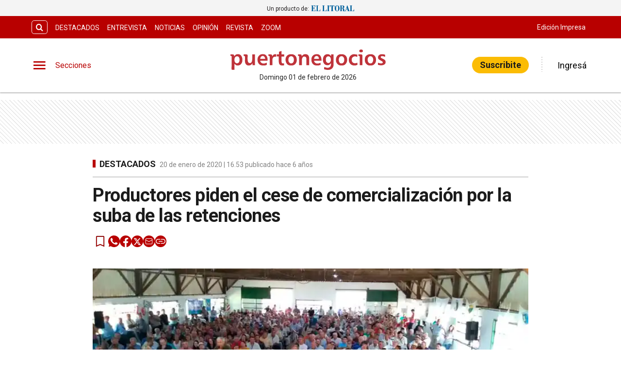

--- FILE ---
content_type: text/css; charset=UTF-8
request_url: https://www.puertonegocios.com/_next/static/css/83235804305bfba7.css
body_size: 3127
content:
.ButtonLoader_button__fdd1O.ButtonLoader_loader__bRIWE span.ButtonLoader_text__erDjG{font-weight:500;font-size:.875rem;line-height:1.75;letter-spacing:.02857em;text-transform:uppercase}.ButtonLoader_button__fdd1O{display:flex;position:relative;align-items:flex-start}.ButtonLoader_loader-container__P33RK{position:relative;left:0;top:0;bottom:0;width:0;height:0;overflow:visible}.ButtonLoader_loader-icon__c2xOt{position:absolute;width:18px;height:18px;right:2px;top:0}.note_MainNote__sEHKj .related h3{font-size:.9em}.note_MainNote__sEHKj .tag-category{width:100%;flex-wrap:nowrap;margin-top:0}.note_MainNote__sEHKj .note_NoteBody__VqMuP{width:100%;box-sizing:border-box;padding:var(--cuore-space-4x) var(--cuore-space-4x)}.note_MainNote__sEHKj .note_NoteBody__VqMuP:not(.note_first__9UlLv){padding:var(--cuore-space-32x) var(--cuore-space-4x)}.note_MainNote__sEHKj .note_NoteBody__VqMuP iframe{clear:both;max-width:100%}.note_MainNote__sEHKj .note_NoteBody__VqMuP p:not(:last-child){font-style:normal;color:var(--black-light-title);margin-bottom:var(--cuore-space-8x);overflow-wrap:break-word}.note_MainNote__sEHKj .note_NoteBody__VqMuP p:not(:last-child) a{color:var(--info)}.note_MainNote__sEHKj .note_NoteBody__VqMuP .wp-caption{max-width:-moz-fit-content;max-width:fit-content}.note_MainNote__sEHKj .note_NoteBody__VqMuP .copete{margin-bottom:0}.note_MainNote__sEHKj .note_NoteBody__VqMuP .video{margin-bottom:8px}.note_MainNote__sEHKj .note_NoteBody__VqMuP .separator{margin:23px 0;border-bottom:none}.note_MainNote__sEHKj .note_NoteBody__VqMuP .embed_options{display:none}.note_MainNote__sEHKj .view-more-button button{margin:var(--cuore-space-2x) auto;text-align:center;background-color:var(--info);min-width:200px;opacity:.9;height:40px;padding:14px;color:var(--white);border:none;cursor:pointer}.note_MainNote__sEHKj .view-more-button button span{font-family:var(--font-primary);font-style:normal;font-weight:700;font-size:18px;line-height:1}.note_MainNote__sEHKj .view-more-button button:hover{background-color:var(--info);opacity:1}.note_MainNote__sEHKj .view-more-button button:disabled{color:rgba(0,0,0,.26);box-shadow:none;background-color:rgba(0,0,0,.12)}@media only screen and (min-width:1024px){.note_MainNote__sEHKj .note-content{padding:0 24px 24px}}@media only screen and (min-width:1400px){.note_MainNote__sEHKj .note-content{padding:0 10px 10px}}.note_NoteBody__VqMuP{max-width:930px;margin:0 auto;display:flex;width:100%;height:100%}.note_NoteBody__VqMuP img{width:100%;height:auto;max-width:100%}.note_NoteBody__VqMuP .note_carousel__UB0z1 img{height:100%}.note_NoteBody__VqMuP .note_carousel__UB0z1 ul{align-items:center}.note_NoteBody__VqMuP .image figcaption{width:100%;text-align:center;font-size:14px;color:#262626;font-weight:100}.note_NoteBody__VqMuP .note_NoteContent__wV_cP .image>figcaption{width:auto;caption-side:bottom;word-break:break-word;color:#262626;background-color:#f7f7f7;padding:8px;font-size:.75em;outline-offset:-1px;position:relative;top:-5px}.note_NoteContent__wV_cP h1,.note_NoteContent__wV_cP h2,.note_NoteContent__wV_cP h3,.note_NoteContent__wV_cP h4{font-family:var(--font-primary);margin-bottom:16px;line-height:1.2}.note_NoteContent__wV_cP h1{font-size:1.5em}.note_NoteContent__wV_cP h2,.note_NoteContent__wV_cP h3,.note_NoteContent__wV_cP h4{font-weight:700}.note_NoteContent__wV_cP h2{font-size:1.375rem}.note_NoteContent__wV_cP h3{font-size:1em}.note_NoteContent__wV_cP a{overflow-wrap:break-word}.note_NoteContent__wV_cP .image{margin:1em auto}.note_NoteContent__wV_cP.noselect{-webkit-touch-callout:none;-webkit-user-select:none;-moz-user-select:none;-ms-user-select:none;user-select:none}.note_NoteContent__wV_cP figure.media{clear:both}.note_NoteContent__wV_cP figure.table,.note_NoteContent__wV_cP figure.table table{clear:both;margin:0 auto}.note_NoteContent__wV_cP .note__audio-wrapper audio{width:100%;margin:0 auto var(--cuore-space-8x) auto}.note_NoteContent__wV_cP .note__audio-wrapper audio .notSupported{background:#f1f3f4;padding:16px;border-radius:30px}.note_NoteContent__wV_cP .raw-html-embed{clear:both;margin-bottom:var(--cuore-space-8x)}.note_NoteContent__wV_cP .raw-html-embed iframe{margin:0 auto;display:block;max-width:100%}.note_NoteContent__wV_cP .section-whatsapp-cta{box-sizing:border-box;display:flex;flex-direction:column;justify-content:space-between;gap:16px;align-items:center;border:1px solid var(--placeholder-grey);padding:16px;background-color:#f2f2f2;text-align:center;margin:20px 0}.note_NoteContent__wV_cP .section-whatsapp-cta a{align-self:center}.note_NoteContent__wV_cP .section-whatsapp-cta a:hover span{text-decoration:underline}@media only screen and (min-width:1024px){.note_NoteContent__wV_cP .section-whatsapp-cta{flex-direction:row;padding:24px}}.note_NoteContent__wV_cP .faq-block{border:none;border-top:1px solid #6f6f6f;padding:12px 0;display:block;position:relative;width:100%;background-color:transparent}.note_NoteContent__wV_cP .faq-block summary{cursor:pointer;font-size:20px;font-weight:700;line-height:22px;margin:0;position:relative}.note_NoteContent__wV_cP .faq-block summary:after{content:"+";position:absolute;right:0;font-size:20px;transition:transform .3s}.note_NoteContent__wV_cP .faq-block.active summary:after{content:"−"}.note_NoteContent__wV_cP .faq-block.active span{max-height:none;opacity:1;margin-top:8px}.note_NoteContent__wV_cP .faq-block span{max-height:0;overflow:hidden;opacity:0;display:block;transition:all .3s ease}.note_NoteContent__wV_cP ol,.note_NoteContent__wV_cP ul{padding-inline-start:28px;margin-bottom:var(--cuore-space-8x)}.note_NoteContent__wV_cP ol li,.note_NoteContent__wV_cP ul li{list-style:disc none outside;list-style:initial}@media only screen and (max-width:1024px){.note_NoteContent__wV_cP .image{width:100%!important}}@media only screen and (min-width:1024px){.note_NoteContent__wV_cP .image-style-side{float:right;margin-left:1.5em;max-width:50%}.note_NoteContent__wV_cP .image.image_resized{max-width:100%;display:block;box-sizing:border-box}.note_NoteContent__wV_cP .image-style-align-left{float:left;margin-right:1.5em}.note_NoteContent__wV_cP .image-style-align-center{margin-left:auto;margin-right:auto}.note_NoteContent__wV_cP .image-style-align-right{float:right;margin-left:1.5em}}.NoteTitle_title__hHEDh{margin:16px 0;color:var(--black);font-size:26px;line-height:30px;font-weight:700;letter-spacing:-.5px}@media only screen and (min-width:1024px){.NoteTitle_title__hHEDh{font-size:38px;line-height:42px}}.PremiumLabel_container__AQdDs{display:flex;align-items:center}.PremiumLabel_textContainer__VUimT{background-color:var(--white);height:32px;padding:4px 8px}.PremiumLabel_textContainer__VUimT.PremiumLabel_big__YTEGx{height:36px}.PremiumLabel_textContainer__VUimT.PremiumLabel_small__S6_Ds{height:24px}.PremiumLabel_textContainer__VUimT p{font-weight:700;font-size:18px;line-height:24px;margin:0}.PremiumLabel_textContainer__VUimT.PremiumLabel_big__YTEGx p{font-size:22px;line-height:26px}.PremiumLabel_textContainer__VUimT.PremiumLabel_small__S6_Ds p{font-size:14px;line-height:16px}.SectionAdvertising_advertisement__oCZZc{position:relative;background:repeating-linear-gradient(45deg,#fff,#fff,#fff,#fff 4px,#dbdbdb 6px);box-sizing:border-box;overflow:hidden}.SectionAdvertising_advertisement__oCZZc .OUTBRAIN>.ob-widget{margin:0 auto}.SectionAdvertising_advertisement__oCZZc.SectionAdvertising_invasivo__8Olp0,.SectionAdvertising_advertisement__oCZZc.SectionAdvertising_zocalo__ayXjT{position:relative;background:none;padding:0}.SectionAdvertising_inread-h480__7zUKH{height:280px;min-width:335px}@media(min-width:576px){.SectionAdvertising_inread-h480__7zUKH{height:480px}}.SectionAdvertising_text__Vf0p4{top:2px;left:2px;font-size:8px;margin:0;box-sizing:border-box;position:absolute;color:#c2c2c2;width:0;height:0;align-self:flex-start}.SectionAdvertising_advertisement__oCZZc img{max-width:100%}.SectionAdvertising_advertisement__oCZZc .SectionAdvertising_banner__rpuZ_{width:300px;height:50px}.SectionAdvertising_aside__YFvOC{display:none}section.SectionAdvertising_advertisement__oCZZc{width:100%;display:flex;justify-content:center;align-items:center;margin-right:auto;margin-left:auto}section.SectionAdvertising_advertisement__oCZZc.SectionAdvertising_bottom-note__hLChc{height:280px!important;width:100%!important}@media(min-width:576px){section.SectionAdvertising_advertisement__oCZZc.SectionAdvertising_bottom-note__hLChc{height:480px!important;width:100%!important}}section.SectionAdvertising_advertisement__oCZZc.SectionAdvertising_m-box-h250__8ewz1{height:250px}section.SectionAdvertising_advertisement__oCZZc.SectionAdvertising_large-h90__Bxnu4{margin:16px auto}@media(min-width:576px){section.SectionAdvertising_advertisement__oCZZc.SectionAdvertising_box-h280__w55YL{display:none}}section.SectionAdvertising_advertisement__oCZZc.SectionAdvertising_large-h150__RM0y5{margin:16px auto}section.SectionAdvertising_advertisement__oCZZc.SectionAdvertising_large-h250__2XsdI,section.SectionAdvertising_advertisement__oCZZc.SectionAdvertising_large-h300__ruQfg{margin:32px auto}section.SectionAdvertising_advertisement__oCZZc.SectionAdvertising_large-f-h100__gqgxg{max-width:inherit;height:100px}section.SectionAdvertising_advertisement__oCZZc.SectionAdvertising_large-f-h300__ipk4G{max-width:inherit;height:300px;margin:32px auto}section.SectionAdvertising_advertisement__oCZZc.SectionAdvertising_large-f-h250__S_o0u{max-width:inherit;height:250px;margin:32px auto}section.SectionAdvertising_advertisement__oCZZc.SectionAdvertising_box-300__Jfeb_{width:300px;height:250px}section.SectionAdvertising_advertisement__oCZZc.SectionAdvertising_box-600__kMVKJ{height:600px;min-width:335px}section.SectionAdvertising_advertisement__oCZZc.SectionAdvertising_box-240___XLEY{width:240px;height:250px}section.SectionAdvertising_advertisement__oCZZc.SectionAdvertising_adPlaceholder__0SAFV{height:600px;width:300px;margin:16px auto 0}section.SectionAdvertising_advertisement__oCZZc.SectionAdvertising_h-600__swpua{height:250px;max-width:300px;margin:auto}@media(min-width:576px){section.SectionAdvertising_advertisement__oCZZc.SectionAdvertising_h-600__swpua{height:600px}}section.SectionAdvertising_advertisement__oCZZc.SectionAdvertising_sticky__5y7_l{display:none}@media(min-width:1024px){section.SectionAdvertising_advertisement__oCZZc.SectionAdvertising_sticky__5y7_l{flex:1 0 auto;display:block;position:sticky;top:100px;height:600px}section.SectionAdvertising_advertisement__oCZZc.SectionAdvertising_sticky__5y7_l section{height:100%}}section.SectionAdvertising_advertisement__oCZZc.SectionAdvertising_large-h90__Bxnu4{height:90px}section.SectionAdvertising_advertisement__oCZZc.SectionAdvertising_box-h90__whI6u{width:300px;height:90px}@media(min-width:768px){section.SectionAdvertising_advertisement__oCZZc.SectionAdvertising_d-large-h90__slBLF{width:100%!important;height:90px!important}}section.SectionAdvertising_advertisement__oCZZc.SectionAdvertising_large-h100__VM0HH{height:100px}section.SectionAdvertising_advertisement__oCZZc.SectionAdvertising_box-h100__BZbhs{width:300px;height:100px}@media(min-width:768px){section.SectionAdvertising_advertisement__oCZZc.SectionAdvertising_d-large-h100__KFdSF{width:100%!important;height:100px!important}}section.SectionAdvertising_advertisement__oCZZc.SectionAdvertising_large-h150__RM0y5{height:150px}section.SectionAdvertising_advertisement__oCZZc.SectionAdvertising_box-h150__4Qise{width:300px;height:150px}@media(min-width:768px){section.SectionAdvertising_advertisement__oCZZc.SectionAdvertising_d-large-h150__JHZR7{width:100%!important;height:150px!important}}section.SectionAdvertising_advertisement__oCZZc.SectionAdvertising_large-h200___XIJ9{height:200px}section.SectionAdvertising_advertisement__oCZZc.SectionAdvertising_box-h200___G571{width:300px;height:200px}@media(min-width:768px){section.SectionAdvertising_advertisement__oCZZc.SectionAdvertising_d-large-h200__QyLry{width:100%!important;height:200px!important}}section.SectionAdvertising_advertisement__oCZZc.SectionAdvertising_large-h240__sJfFV{height:240px}section.SectionAdvertising_advertisement__oCZZc.SectionAdvertising_box-h240__X_TPe{width:300px;height:240px}@media(min-width:768px){section.SectionAdvertising_advertisement__oCZZc.SectionAdvertising_d-large-h240__7f5u5{width:100%!important;height:240px!important}}section.SectionAdvertising_advertisement__oCZZc.SectionAdvertising_large-h250__2XsdI{height:250px}section.SectionAdvertising_advertisement__oCZZc.SectionAdvertising_box-h250__nQQZo{width:300px;height:250px}@media(min-width:768px){section.SectionAdvertising_advertisement__oCZZc.SectionAdvertising_d-large-h250__DTYzn{width:100%!important;height:250px!important}}section.SectionAdvertising_advertisement__oCZZc.SectionAdvertising_large-h280__j2ikJ{height:280px}section.SectionAdvertising_advertisement__oCZZc.SectionAdvertising_box-h280__w55YL{width:300px;height:280px}@media(min-width:768px){section.SectionAdvertising_advertisement__oCZZc.SectionAdvertising_d-large-h280__0APbi{width:100%!important;height:280px!important}}section.SectionAdvertising_advertisement__oCZZc.SectionAdvertising_large-h300__ruQfg{height:300px}section.SectionAdvertising_advertisement__oCZZc.SectionAdvertising_box-h300__yOzmw{width:300px;height:300px}@media(min-width:768px){section.SectionAdvertising_advertisement__oCZZc.SectionAdvertising_d-large-h300__K9uY_{width:100%!important;height:300px!important}}section.SectionAdvertising_advertisement__oCZZc.SectionAdvertising_large-h600__QA9uH{height:600px}section.SectionAdvertising_advertisement__oCZZc.SectionAdvertising_box-h600__eysgW{width:300px;height:600px}@media(min-width:768px){section.SectionAdvertising_advertisement__oCZZc.SectionAdvertising_d-large-h600__DPR2M{width:100%!important;height:600px!important}}section.SectionAdvertising_advertisement__oCZZc>div{display:flex;justify-content:center;align-items:center;width:100%;height:100%}@media only screen and (min-width:1000px){.SectionAdvertising_advertisement__oCZZc{width:100%;height:auto;display:flex;justify-content:center;align-items:center}.SectionAdvertising_ads___FNiS{display:flex;flex-direction:row;justify-content:center;align-items:center}.SectionAdvertising_aside__YFvOC{display:block}}.Author_link__oI1t_{cursor:pointer}.Author_avatarProfile__GY9Pv{width:100px;height:100px}.Author_avatarNote__Rp1vV{width:80px;height:80px}.Author_link__oI1t_:hover,.Author_link__oI1t_:hover~.Author_link__oI1t_{filter:brightness(1.01);color:var(--primaryHover)}.Author_link__oI1t_:hover,.Author_link__oI1t_:hover~.Author_link__oI1t_,.Author_link__oI1t_:not(:hover),.Author_link__oI1t_:not(:hover)~.Author_link__oI1t_{transition-property:all;transition-duration:.2s;transition-timing-function:ease}.Author_autorContainer__chmbz,.Author_note__TG9mf{max-width:1208px;margin:20px 0;display:flex;flex-direction:column;gap:24px;font-size:18px}.Author_autorfigure__2XIv5{display:flex;align-items:center;gap:8px;height:36px;border-bottom:1px solid var(--border-input);text-transform:uppercase}.Author_autorfigure__2XIv5.Author_autorHeader__hypMS{display:none}.Author_description__M_jpB{max-width:824px;color:var(--black-light-title)}.Author_profileInfo__cMGYl{display:flex;gap:16px;align-items:center;flex-direction:column;text-align:center}.Author_profileInfo__cMGYl.Author_autorHeader__hypMS{flex-direction:row}.Author_profileInfo__cMGYl.Author_autorHeader__hypMS .Author_autorInfo__OfrTq{display:flex;flex-direction:column;gap:8px}.Author_profileInfo__cMGYl.Author_autorHeader__hypMS .Author_autorInfo__OfrTq span{font-size:18px;line-height:1.1}.Author_profileInfo__cMGYl.Author_autorHeader__hypMS .Author_autorInfo__OfrTq p{font-size:16px;line-height:1.1}.Author_rect__rf0_n{fill:var(--primaryHover)}.Author_bold__F7VAl,.Author_fullName__Y3se6{font-weight:700}.Author_fullName__Y3se6{font-size:28px}@media(min-width:768px){.Author_fullName__Y3se6{font-size:36px}}.Author_fullName__Y3se6:not(.Author_link__oI1t_){cursor:default}.Author_descriptionAuthor__taFCR{display:flex;flex-direction:column;gap:8px}.Author_descriptionAuthor__taFCR .Author_socialAuthor__nqfHU{display:flex;gap:8px;margin:0}.Author_descriptionAuthor__taFCR .Author_socialAuthor__nqfHU li{margin:0}.Author_descriptionAuthor__taFCR .Author_socialAuthor__nqfHU li svg{width:32px;height:32px}.Author_note__TG9mf{max-width:898px;color:var(--black)}.Author_note__TG9mf .Author_fullName__Y3se6{font-size:24px}.Author_note__TG9mf .Author_avatar__DHwW1{height:50px;width:50px}.Author_note__TG9mf .Author_description__M_jpB{max-width:660px}.Author_note__TG9mf .Author_autorfigure__2XIv5{text-transform:capitalize;cursor:default}@media only screen and (min-width:330px){.Author_profileInfo__cMGYl{flex-direction:row;text-align:left}}.NoteHeader_topHeader__bZap1{display:flex;flex-direction:column;justify-content:flex-start;align-items:flex-start}.NoteHeader_margin__V73a3{margin-bottom:8px}.NoteHeader_noteVolanta__A55WV{margin:16px 0;font-style:normal;font-weight:700;font-size:18px;line-height:22px;color:var(--info)}@media only screen and (min-width:768px){.NoteHeader_topHeader__bZap1{flex-direction:row;justify-content:space-between;align-items:center}.NoteHeader_margin__V73a3{margin:0 0 8px}}

--- FILE ---
content_type: application/javascript; charset=UTF-8
request_url: https://www.puertonegocios.com/_next/static/chunks/6363.cf0ef7f6446131ec.js
body_size: 22648
content:
(self.webpackChunk_N_E=self.webpackChunk_N_E||[]).push([[6363,9565],{2629:function(e,t,n){"use strict";n.d(t,{Z:function(){return m}});var o=n(85893),l=n(81720),i=n.n(l),a=n(25675),c=n.n(a),s=n(36594),r=n(96905),d=n(73503);function m(e){var t=e.title,n=e.src,l=e.primary,a=e.number,m=e.hero,u=e.primaryRelated,h=e.format,v=e.applyFilter,p=e.width,N=e.height,x=e.priority,_=e.className,f=e.isPremium,U=e.showPremiumtext,g=e.size,V=e.focalPoint;return(0,o.jsxs)("figure",{className:"".concat(i().figure," ").concat(l?"cover-img-note-primary":u?"cover-img-notes-primary":m?"cover-img-hero":i().coverImgNote," ").concat(_||""),children:[n?(0,o.jsx)(s.Z,{className:"".concat(v?"applyFilter":""),src:n,focalPoint:V,alt:"".concat(t),width:p,height:N,priority:x}):(0,o.jsx)(c(),{src:r.Z.logo,alt:"".concat(t),className:"\n              ".concat(v?"applyFilter":"","\n              ").concat(n?"":i().imageDefault),quality:"75",layout:"fill",objectFit:"contain"}),h&&"video"==h?(0,o.jsx)("i",{className:"".concat(i().hoverImg," hoverImg"),children:(0,o.jsx)("svg",{width:"82",height:"82",viewBox:"0 0 82 82",fill:"none",xmlns:"http://www.w3.org/2000/svg",children:(0,o.jsx)("path",{fillRule:"evenodd",clipRule:"evenodd",d:"M41 82C63.6437 82 82 63.6437 82 41C82 18.3563 63.6437 0 41 0C18.3563 0 0 18.3563 0 41C0 63.6437 18.3563 82 41 82ZM57.5 44.0981C59.5 42.9434 59.5 40.0566 57.5 38.9019L35.75 26.3445C33.75 25.1899 31.25 26.6332 31.25 28.9426V54.0574C31.25 56.3668 33.75 57.8101 35.75 56.6555L57.5 44.0981Z",fill:"white"})})}):"audio"==h?(0,o.jsx)("i",{className:"".concat(i().hoverImg," hoverImg"),children:(0,o.jsx)("svg",{width:"82",height:"82",viewBox:"0 0 82 82",fill:"none",xmlns:"http://www.w3.org/2000/svg",children:(0,o.jsx)("path",{fillRule:"evenodd",clipRule:"evenodd",d:"M41 82C63.6437 82 82 63.6437 82 41C82 18.3563 63.6437 0 41 0C18.3563 0 0 18.3563 0 41C0 63.6437 18.3563 82 41 82ZM30.5833 47.25H22.25V34.75H30.5833L41 24.3334V57.6667L30.5833 47.25ZM45.1667 32.6042C48.25 34.1459 50.375 37.3125 50.375 41C50.375 44.6875 48.25 47.8542 45.1667 49.375V32.6042ZM45.1667 27.0209V22.7292C53.5208 24.625 59.75 32.0834 59.75 41C59.75 49.9167 53.5208 57.375 45.1667 59.2709V54.9792C51.1875 53.1875 55.5833 47.6042 55.5833 41C55.5833 34.3959 51.1875 28.8125 45.1667 27.0209Z",fill:"white"})})}):"gallery"==h?(0,o.jsx)("i",{className:"".concat(i().hoverImg," hoverImg"),children:(0,o.jsxs)("svg",{width:"82",height:"82",viewBox:"0 0 82 82",fill:"none",xmlns:"http://www.w3.org/2000/svg",children:[(0,o.jsx)("path",{d:"M35 49H55L48 39L43 44.5L40 41.5L35 49Z",fill:"white"}),(0,o.jsx)("path",{fillRule:"evenodd",clipRule:"evenodd",d:"M82 41C82 63.6437 63.6437 82 41 82C18.3563 82 0 63.6437 0 41C0 18.3563 18.3563 0 41 0C63.6437 0 82 18.3563 82 41ZM25.4545 28.9091H22V56.5455C22 58.4454 23.5546 60 25.4545 60H53.0909V56.5455H25.4545V28.9091ZM56.5455 22H32.3636C30.4636 22 28.9091 23.5546 28.9091 25.4545V49.6364C28.9091 51.5364 30.4636 53.0909 32.3636 53.0909H56.5455C58.4454 53.0909 60 51.5364 60 49.6364V25.4545C60 23.5546 58.4454 22 56.5455 22Z",fill:"white"})]})}):null,a&&(0,o.jsx)("figcaption",{className:"d-flex jc-center alg-items-cntr width full-width height-100",children:(0,o.jsx)("span",{children:a})}),f&&(0,o.jsx)("div",{className:i().premiumLabel,children:(0,o.jsx)(d.Z,{showText:U,size:g})})]})}},36594:function(e,t,n){"use strict";n.d(t,{Z:function(){return f}});var o=n(26042),l=n(69396),i=n(85893),a=n(35356),c=n(61608),s=n.n(c),r=n(25675),d=n.n(r),m=n(42474),u=n.n(m),h=n(21876).Buffer,v="YTljOGQ3ZTRiNWY2ZzdoOGk5ajBrMWwzbTNuNG81cDY=",p="https://cdnartic.ar",N=function(e){var t=e.src,n=e.width,o=e.quality;if(t){var l=t.indexOf(a.mediaUrl);return"".concat(t.slice(0,l+a.mediaUrl.length),"/cdn-cgi/image/format=auto,width=").concat(n,",quality=").concat(o).concat(t.slice(l+a.mediaUrl.length))}},x=function(e,t){var n=u().createHmac("sha1",h.from(e,"utf-8"));return n.update(h.from(t,"utf-8")),n.digest("base64").replace(/\+/g,"-").replace(/\//g,"_").replace(/=/g,"")},_=function(e){var t,n,o,l,i,a,c=e.src,s=e.width,r=(e.quality,e.focalPoint),d=e.isHero;if(!c)return"";var m=d?null==r?void 0:r.normal:null==r?void 0:r.vertical;if(!m||null==m.x||null==m.y||null==m.width||null==m.height)return t=parseInt(s,10),isNaN(t)&&(t=0),n=c.split("/").pop(),(o=c.split("/")).pop(),l="".concat(o.join("/"),"/").concat(encodeURIComponent(n)),a=x(v,i="".concat(t||0,"x0/filters:no_upscale():format(webp):quality(40)/").concat(l)),"".concat(p,"/").concat(a,"=/").concat(i);var u=Math.abs(parseInt(m.x,10)),h=Math.abs(parseInt(m.y,10)),N=u+Math.abs(parseInt(m.width,10)),_=h+Math.abs(parseInt(m.height,10)),f="".concat(u,"x").concat(h,":").concat(N,"x").concat(_),U=c.split("/").pop(),g=c.split("/");g.pop();var V="".concat(g.join("/"),"/").concat(encodeURIComponent(U)),j="".concat(f,"/filters:no_upscale():format(webp):quality(40)/").concat(V),R=x(v,j);return"".concat(p,"/").concat(R,"=/").concat(j)},f=function(e){var t=e.src,n=e.focalPoint,c=void 0===n?null:n,r=e.alt,m=e.className,u=e.width,h=e.height,x=e.sizes,f=e.quality,U=e.objectFit,g=e.priority,V=void 0!==g&&g,j=e.layout,R=e.isHero,Z=void 0!==R&&R;if(!t)return null;var F,w=t.includes(a.mediaUrl)&&"string"==typeof t&&null!=t.match(/\w+\.(jpg|jpeg|png|avif|webp)(\?(.*))?$/gim),b=p&&v?_:N;return u&&h?(0,i.jsx)(s(),{src:t,loader:function(e){return w?b((0,l.Z)((0,o.Z)({},e),{focalPoint:c,isHero:Z})):null},unoptimized:!w,alt:r,className:m,quality:f||"60",width:u,height:h,layout:j||"responsive",priority:V,sizes:x||"(max-width: 768px) 100vw,(max-width: 991px) 70vw,50vw"}):(0,i.jsx)(d(),{src:t,loader:function(e){return w?b((0,o.Z)((0,l.Z)((0,o.Z)({},e),{focalPoint:c,isHero:Z}),u&&{width:u})):null},unoptimized:!w,alt:r,className:m,quality:f||"60",layout:"fill",objectFit:void 0===U?"cover":U,priority:V,sizes:x||"(max-width: 768px) 100vw,(max-width: 991px) 70vw,50vw"})}},63628:function(e,t,n){"use strict";n.d(t,{Z:function(){return s}});var o=n(85893);n(67294);var l=n(27874),i=n.n(l),a=n(42762),c=n(35356);function s(e){var t,n,l,s,r,d,m=e.handlerClickAccept,u=e.handlerClickClose;return(0,o.jsxs)("div",{className:i().content,children:[(0,o.jsx)(a.Z,{value:!0,handlerClose:u}),(0,o.jsxs)("div",{className:i().popup,children:[(0,o.jsx)("button",{"aria-label":"close",className:i().cross,onClick:u,children:(0,o.jsxs)("svg",{width:"24",height:"24",viewBox:"0 0 40 40",fill:"none",xmlns:"http://www.w3.org/2000/svg",children:[(0,o.jsx)("path",{d:"M19.9997 3.33334C10.8163 3.33334 3.33301 10.8167 3.33301 20C3.33301 29.1833 10.8163 36.6667 19.9997 36.6667C29.183 36.6667 36.6663 29.1833 36.6663 20C36.6663 10.8167 29.183 3.33334 19.9997 3.33334ZM19.9997 33.3333C12.6497 33.3333 6.66634 27.35 6.66634 20C6.66634 12.65 12.6497 6.66668 19.9997 6.66668C27.3497 6.66668 33.333 12.65 33.333 20C33.333 27.35 27.3497 33.3333 19.9997 33.3333Z",fill:"#152633"}),(0,o.jsx)("rect",{x:"12.9287",y:"24.714",width:"16.6667",height:"3.33333",rx:"1.66667",transform:"rotate(-45 12.9287 24.714)",fill:"#152633"}),(0,o.jsx)("rect",{x:"15.2861",y:"12.9289",width:"16.6667",height:"3.33333",rx:"1.66667",transform:"rotate(45 15.2861 12.9289)",fill:"#152633"})]})}),(0,o.jsx)("span",{className:i().textconfirm,children:(null==c?void 0:null===(t=c.translations)||void 0===t?void 0:null===(n=t.modal_comment)||void 0===n?void 0:n.text_delete)||"\xbfEst\xe1s seguro de eliminar el comentario?"}),(0,o.jsxs)("div",{className:i().actions,children:[(0,o.jsx)("button",{onClick:function(){return u()},children:(null==c?void 0:null===(l=c.translations)||void 0===l?void 0:null===(s=l.modal_comment)||void 0===s?void 0:s.text_cancel)||"Cancelar"}),(0,o.jsx)("button",{className:i().deletePopUp,onClick:function(){return m()},children:(null==c?void 0:null===(r=c.translations)||void 0===r?void 0:null===(d=r.modal_comment)||void 0===d?void 0:d.text_accept)||"Aceptar"})]})]})]})}},76390:function(e,t,n){"use strict";n.r(t),n.d(t,{default:function(){return eK}});var o=n(85893),l=n(20594),i=n(48555),a=n(97829),c=n(12577),s=n(56954),r=n.n(s);function d(e){var t=e.title,n=e.related,l=e.show;return n&&0!=n.length&&(void 0===l||l)?(0,o.jsxs)("div",{className:"".concat(r().related," ").concat(r().MoreReadedNotes," related"),children:[(0,o.jsx)("div",{className:r().divTitle,children:(0,o.jsx)("h2",{className:r().title,children:t})}),(0,o.jsx)("ul",{className:r().ul,children:n.map(function(e){return(0,o.jsx)(c.default,{title:e.title_home,coverImage:e.featured_image,note:e.id,slug:e.slug,format:e.format,category:e.category,link_note:e.link_note,isRelated:!0,premium:null==e?void 0:e.is_premium},e.id)})})]}):null}var m=n(67294),u=n(5152),h=n.n(u),v=h()(function(){return n.e(8636).then(n.bind(n,28636))},{loadableGenerated:{webpack:function(){return[28636]}},ssr:!1}),p=function(e){var t=e.numberNote,n=e.hideAds,l=e.insertedAds,i=(0,m.useState)([]),a=i[0],c=i[1];return((0,m.useEffect)(function(){for(var e=[],i=l;i<=3;i++)e.push((0,o.jsx)(v,{styles:"mg-top-32 mg-bottom-32",type:"inread-h300",name:"".concat(t,"_InRead_").concat(i+1,"_Notas"),show:!n},"".concat(t,"_").concat(i+1)));c(e)},[l]),a.length>0)?(0,o.jsx)(m.Fragment,{children:a&&a.map(function(e){return e})}):null};n(88433);var N=n(27041),x=n.n(N),_=n(31726),f=n.n(_),U=n(408),g=n(47568),V=n(97582),j=n(69698),R=n.n(j),Z=n(12331),F=n(24608),w=n(35356);function b(e){var t,n,l,i,a,c,s,r,d,u,h,v,p,N,x,_,f,j,b=e.id,y=e.hiddeimg,S=e.isReply,k=e.setVisible,W=e.note_id,T=e.setRefresh,B=e.isUpdate,C=e.comment,Q=e.setEdit,M=(0,Z.aF)().userRequest,E=(0,m.useState)((null==C?void 0:C.comment)||""),J=E[0],z=E[1],D=(0,m.useState)(""),G=D[0],I=D[1],Y=(j=(0,g.Z)(function(e){var t,n;return(0,V.__generator)(this,function(o){if(e.preventDefault(),I(""),J)try{t={user_id:M.user.id,parent_id:b||null,comment:J,note_id:W},n=(0,F.zt)("token"),fetch("https://puertonegociosapiv3.eleco.com.ar/api/v2/comments",{method:"POST",headers:{"Content-Type":"application/json",Authorization:"Bearer ".concat(n)},body:JSON.stringify(t)}).then(function(e){return e.ok?e.json():null}).then(function(){var e,t,n,o;I(w&&(null==w?void 0:null===(e=w.translations)||void 0===e?void 0:null===(t=e.section_comments)||void 0===t?void 0:t.comment_added)?null==w?void 0:null===(n=w.translations)||void 0===n?void 0:null===(o=n.section_comments)||void 0===o?void 0:o.comment_added:"Tu comentario se agreg\xf3 correctamente."),z(""),k&&k(),T(!0)})}catch(l){console.log(l)}return[2]})}),function(e){return j.apply(this,arguments)}),H=function(e){Y(e)};return(0,o.jsxs)("div",{className:R().component,children:[(0,o.jsxs)("div",{className:R().div,children:[!y&&(0,o.jsx)(U.Z,{isLogged:!!M.user,src:null===(t=M.user)||void 0===t?void 0:t.avatar,name:M.user?M.user.username:"an\xf3nimo"}),(0,o.jsx)("textarea",{name:"comment",className:"".concat(R().input," ").concat(S?R().reply:""),value:J,maxLength:"1000",placeholder:w&&(null==w?void 0:null===(n=w.translations)||void 0===n?void 0:null===(l=n.section_comments)||void 0===l?void 0:l.comment_placeholder)?null==w?void 0:null===(i=w.translations)||void 0===i?void 0:null===(a=i.section_comments)||void 0===a?void 0:a.comment_placeholder:"Escrib\xed tu comentario",onChange:function(e){I(""),z(e.target.value)}})]}),(0,o.jsx)("span",{className:R().commentSize,children:"".concat(J.length,"/1000")}),G&&(0,o.jsx)("span",{className:R().message,children:G}),B?(0,o.jsxs)("div",{className:R().updatediv,children:[(0,o.jsx)("button",{className:"primaryButton ".concat(R().cancel),onClick:function(){return Q(!1)},children:w&&(null==w?void 0:null===(c=w.translations)||void 0===c?void 0:null===(s=c.section_comments)||void 0===s?void 0:s.comment_button)?null==w?void 0:null===(r=w.translations)||void 0===r?void 0:null===(d=r.section_comments)||void 0===d?void 0:d.comment_button:"CANCELAR"}),(0,o.jsx)("button",{className:"primaryButton",onClick:H,disabled:""==J,children:w&&(null==w?void 0:null===(u=w.translations)||void 0===u?void 0:null===(h=u.section_comments)||void 0===h?void 0:h.comment_button)?null==w?void 0:null===(v=w.translations)||void 0===v?void 0:null===(p=v.section_comments)||void 0===p?void 0:p.comment_button:"COMENTAR"})]}):(0,o.jsx)("button",{className:"primaryButton",onClick:H,disabled:""==J,children:w&&(null==w?void 0:null===(N=w.translations)||void 0===N?void 0:null===(x=N.section_comments)||void 0===x?void 0:x.comment_button)?null==w?void 0:null===(_=w.translations)||void 0===_?void 0:null===(f=_.section_comments)||void 0===f?void 0:f.comment_button:"COMENTAR"})]})}var y=n(63628),S=n(7982),k=n(27484),W=n.n(k),T=n(84110),B=n.n(T);W().extend(B());var C=function(e){var t,n,l,i,a,c,s,r,d=e.comment,u=e.note_id,h=e.setRefresh,v=(0,m.useState)(!1),p=v[0],N=v[1],_=(0,Z.aF)().userRequest,g=(0,m.useState)(!1),V=g[0],j=g[1],R=(0,m.useState)(),k=R[0],T=R[1];(0,m.useEffect)(function(){var e,t,n,o;T(W()(d.created_at).locale(w&&(null==w?void 0:null===(e=w.translations)||void 0===e?void 0:null===(t=e.section_comments)||void 0===t?void 0:t.time_en)?null==w?void 0:null===(n=w.translations)||void 0===n?void 0:null===(o=n.section_comments)||void 0===o?void 0:o.time_en:"es").fromNow())},[d]);var B=function(){N(function(e){return!e})},C=function(){try{var e=(0,F.zt)("token");fetch("https://puertonegociosapiv3.eleco.com.ar/api/v2"+"/comments/".concat(d.id),{method:"DELETE",headers:{Accept:"application/json","X-Requested-With":"XMLHttpRequest",Authorization:"Bearer ".concat(e)}}).then(function(e){return e.ok?e.json():null}).then(function(e){e&&h(!0)})}catch(t){console.log(t)}},Q=function(){j(!1)},M=function(){C(),j(!1)},E=function(){j(!0)};return(0,o.jsxs)(m.Fragment,{children:[V&&(0,o.jsx)(y.Z,{handlerClickAccept:M,handlerClickClose:Q}),(0,o.jsx)("div",{className:x().comment,children:(0,o.jsxs)("div",{className:x().div,children:[(0,o.jsx)(U.Z,{isLogged:!0,src:d.user_avatar,name:d.username}),(0,o.jsxs)("div",{className:x().container,children:[(0,o.jsxs)("div",{className:x().content,children:[(0,o.jsx)("span",{className:x().name,children:d.username}),(0,o.jsx)("span",{children:d.comment})]}),(0,o.jsx)("div",{className:x().response,children:(0,o.jsxs)("div",{children:[(0,o.jsx)("span",{className:x().date,children:k}),_.user&&(0,o.jsxs)("button",{className:x().button,onClick:function(){return B()},children:[(0,o.jsx)("i",{children:(0,o.jsx)("img",{src:f(),alt:"responder comentario"})}),w&&(null==w?void 0:null===(t=w.translations)||void 0===t?void 0:null===(n=t.section_comments)||void 0===n?void 0:n.reply)?null==w?void 0:null===(l=w.translations)||void 0===l?void 0:null===(i=l.section_comments)||void 0===i?void 0:i.reply:"Responder"]}),_.user&&_.user.id&&_.user.id===d.user_id&&(0,o.jsx)("button",{className:"".concat(x().button," ").concat(x().delete),onClick:function(){return E()},children:w&&(null==w?void 0:null===(a=w.translations)||void 0===a?void 0:null===(c=a.section_comments)||void 0===c?void 0:c.delete)?null==w?void 0:null===(s=w.translations)||void 0===s?void 0:null===(r=s.section_comments)||void 0===r?void 0:r.delete:"Eliminar"})]})}),p&&(0,o.jsx)("div",{className:x().input,children:(0,o.jsx)(S.d,{onClickAway:B,children:(0,o.jsx)("div",{children:(0,o.jsx)(b,{id:null!=d.parent_id?d.parent_id:d.id,hiddeimg:!0,isReply:!0,setVisible:B,note_id:u,setRefresh:h})})})})]})]})})]})},Q=n(70792),M=n.n(Q);function E(e){var t=e.children;return(0,o.jsx)("ul",{className:M().ul,children:t})}var J=function(e){var t=e.reply,n=e.setRefresh,l=e.note_id;return(0,o.jsx)(E,{children:t&&t.map(function(e,t){return(0,o.jsx)("li",{children:(0,o.jsx)(C,{comment:e,setRefresh:n,note_id:l})},t)})})},z=n(58340),D=n(41664),G=n.n(D),I=n(81617),Y=n(20916),H=n.n(Y),L=function(e){var t,n,l,i,a,c,s,r,d,u,h=e.note_id,v=(0,Z.aF)().userRequest,p=(0,m.useState)(!1),N=p[0],x=p[1],_=(0,I.ZP)(h?"".concat("https://puertonegociosapiv3.eleco.com.ar/api/v2","/comments/").concat(h):null,z._).data;return(0,m.useEffect)(function(){N&&x(!1)},[N]),(0,o.jsxs)("div",{className:"".concat(H().section," mt-4"),children:[(0,o.jsx)("span",{className:H().title,children:w&&(null===(t=w.translations)||void 0===t?void 0:null===(n=t.section_comments)||void 0===n?void 0:n.title)||"Comentarios"}),v.user?(0,o.jsx)(b,{note_id:h,setRefresh:x}):(0,o.jsxs)("span",{className:H().text,children:[w&&(null==w?void 0:null===(l=w.translations)||void 0===l?void 0:null===(i=l.section_comments)||void 0===i?void 0:i.span_text)||"Deb\xe9s"," ",(0,o.jsx)(G(),{href:w&&(null==w?void 0:null===(a=w.translations)||void 0===a?void 0:null===(c=a.section_comments)||void 0===c?void 0:c.link_slug)||"/iniciar-sesion",prefetch:!1,children:(0,o.jsx)("a",{className:H().link,children:w&&(null==w?void 0:null===(s=w.translations)||void 0===s?void 0:null===(r=s.section_comments)||void 0===r?void 0:r.link_text)||"iniciar sesi\xf3n"})})," ",w&&(null==w?void 0:null===(d=w.translations)||void 0===d?void 0:null===(u=d.section_comments)||void 0===u?void 0:u.span_text_end)||"para poder comentar"]}),(0,o.jsx)("hr",{}),_&&_.length>0&&(0,o.jsx)(E,{children:_.map(function(e,t){return(0,o.jsxs)("li",{children:[(0,o.jsx)(C,{comment:e,note_id:h,setRefresh:x}),e.reply&&e.reply.length>0&&(0,o.jsx)(J,{reply:e.reply,setRefresh:x,note_id:h})]},t)})})]})};n(4298),n(73935);var P=n(34894),X=n.n(P),O=n(34114),A=n(1578),q=n(11163),K=n(86770),$=n(61474),ee={title:"Contenido exclusivo para suscriptores",showIco:!0},et={header:"ESTE CONTENIDO ES SOLO PARA SUSCRIPTORES",title:"ACCED\xc9 A ESTE Y A TODOS LOS CONTENIDOS EXCLUSIVOS",subtitle:"Suscribite y empez\xe1 a disfrutar de todos los beneficios",showPrice:!0},en={header:"ESTE CONTENIDO COMPLETO ES SOLO PARA SUSCRIPTORES",title:"ACCED\xc9 A ESTE Y A TODOS LOS CONTENIDOS EXCLUSIVOS",subtitle:"Suscribite y empez\xe1 a disfrutar de todos los beneficios",showPrice:!0},eo=function(e){var t=e.noteType,n=e.premium,l=e.variant,i=(0,q.useRouter)(),a=(0,K.xn)().cheapestPlan,c="premium"!=t||n?"free-premium"!=t||n?null:en:et,s=function(){$.B("marketing modal click","NTG membership","".concat(i.asPath),!1)},r=("premium"==t||"free-premium"==t)&&n;return(0,o.jsxs)("div",{className:"paywall ".concat(r?X().Premium:X().NoPremium," ").concat(l?X()[l]:""),children:[r?(0,o.jsx)("div",{className:"".concat(X().nofloat),children:(0,o.jsxs)("div",{className:X().isPremium,children:[ee.showIco?(0,o.jsx)(A.Z,{size:"big",showText:!1}):null,(0,o.jsx)("span",{className:X().text,dangerouslySetInnerHTML:{__html:ee.title}})]})}):null,c&&(0,o.jsx)("div",{className:"".concat(X().nofloat," ").concat(X().absolute," ").concat(l?X()[l]:""),onClick:function(){return s()},children:(0,o.jsxs)("div",{className:X().contentPremium,children:[c.header&&(0,o.jsx)("span",{className:X().contentPremiumHead,children:c.header}),(0,o.jsx)("div",{children:(0,o.jsxs)("div",{className:X().contentPremiumContent,children:[(0,o.jsxs)("div",{className:X().contentPremiumHeader,children:[(0,o.jsx)("span",{className:X().contentPremiumTitle,dangerouslySetInnerHTML:{__html:c.title}}),(0,o.jsx)("span",{className:X().contentPremiumSubTitle,dangerouslySetInnerHTML:{__html:c.subtitle}})]}),(0,o.jsxs)("div",{className:X().contentPremiumActions,children:[a&&a.price_total&&c.showPrice&&(0,o.jsxs)("span",{className:X().text,children:["Desde"," ",(0,o.jsxs)("span",{className:X().price,children:["$",a.price_total]})," ","monthly"===a.type?"/ mes":"yearly"===a.type?"/ a\xf1o":null]}),(0,o.jsx)(O.Z,{clase:X().BtnSuscribeBlack})," ",(0,o.jsxs)("a",{href:"/iniciar-sesion",children:["\xbfYa ten\xe9s una cuenta? ",(0,o.jsx)("strong",{children:"Ingres\xe1"})]})]})]})})]})})]})},el=(0,m.memo)(eo,function(e,t){return e.noteType===t.noteType&&e.premium===t.premium&&e.variant===t.variant});function ei(e){var t=e.format,n=e.fontSize,l=e.copete;return(0,o.jsxs)(m.Fragment,{children:["video"==t&&(0,o.jsx)("hr",{className:"hr separator"}),(0,o.jsx)("p",{style:{fontSize:"".concat(n,"px"),lineHeight:"".concat(n+5,"px")},className:"f-weight-bold copete ".concat("video"==t?"video":""),children:l}),"video"!=t&&(0,o.jsx)("hr",{className:"hr separator"})]})}var ea=n(96905),ec=n(36594),es=n(88724),er=n.n(es),ed=n(26042),em=n(69396),eu=n(99534),eh=n(10253),ev=n(59565),ep=n(60376),eN=n.n(ep),ex=n(8341),e_=function(e){var t,n,l,i,a,c,s,r,d,u,h,v,p,N,x=e.variant,_=(0,m.useState)(""),f=_[0],U=_[1],j=(0,m.useState)(!1),R=j[0],Z=j[1],F=(0,m.useState)(""),b=F[0],y=F[1],S=(0,m.useState)(!1),k=S[0],W=S[1],T=function(e,t){$.B("".concat(e),"NTG newsletter","".concat(t),!1)},B=(p=(0,g.Z)(function(){var e,t;return(0,V.__generator)(this,function(n){switch(n.label){case 0:W(!0),n.label=1;case 1:return n.trys.push([1,3,,4]),[4,fetch("https://puertonegociosapiv3.eleco.com.ar/api/v2/register-newsletter",{method:"POST",headers:{"Content-Type":"application/json","X-Requested-With":"XMLHttpRequest"},body:JSON.stringify({email:f})})];case 2:if((e=n.sent()).ok)W(!1),T("newsletter signup","success");else throw W(!1),y("Hubo un error intente mas tarde"),T("newsletter signup","fail"),Error(e.statusText);return[2,e.json()];case 3:return t=n.sent(),W(!1),console.log(t),[3,4];case 4:return[2]}})}),function(){return p.apply(this,arguments)}),C=(N=(0,g.Z)(function(){var e,t,n;return(0,V.__generator)(this,function(o){switch(o.label){case 0:if(!/^(([^<>()[\]\.,;:\s@\"]+(\.[^<>()[\]\.,;:\s@\"]+)*)|(\".+\"))@(([^<>()[\]\.,;:\s@\"]+\.)+[^<>()[\]\.,;:\s@\"]{2,})$/i.test(f))return[3,2];return T("newsletter signup click","button click"),[4,B()];case 1:return(null==(e=o.sent())?void 0:e.data)&&(Z(!0),y("")),[3,3];case 2:y((null==w?void 0:null===(t=w.translations)||void 0===t?void 0:null===(n=t.newsletter)||void 0===n?void 0:n.error_email)||"Verifique que el email sea v\xe1lido"),o.label=3;case 3:return[2]}})}),function(){return N.apply(this,arguments)}),Q=function(e){U(e.target.value),y("")},M=function(e){"Enter"===e.key&&C()};return(0,o.jsx)("section",{className:"".concat(x?eN()[x]:"container"," ").concat(eN().content),children:R?(0,o.jsxs)("div",{className:"".concat(eN().sectionNewsLetter," ").concat(eN().text," full-width d-flex f-dir-col jc-center alg-items-cntr"),children:[(null==w?void 0:null===(t=w.translations)||void 0===t?void 0:null===(n=t.newsletter)||void 0===n?void 0:n.send_email)?(0,o.jsxs)("span",{children:["We have sent you an email to ",f," so you can validate it."]}):(0,o.jsxs)("span",{children:["Te hemos enviado un correo al email ",f," para que puedas validarlo."]}),(0,o.jsx)("span",{children:(null==w?void 0:null===(l=w.translations)||void 0===l?void 0:null===(i=l.newsletter)||void 0===i?void 0:i.check_email)||"Por favor, cheque\xe1 tambi\xe9n la casilla de no deseado."})]}):b?(0,o.jsxs)("div",{className:"".concat(eN().sectionNewsLetter," f-size-16  full-width d-flex  ").concat(eN().mobile," jc-center alg-items-cntr"),children:[(0,o.jsx)("span",{className:eN().error,children:b}),(0,o.jsx)("button",{onClick:function(){y("")},className:"noBtn color-light-blue m-1",children:(null==w?void 0:null===(h=w.translations)||void 0===h?void 0:null===(v=h.newsletter)||void 0===v?void 0:v.button_retry)||"Reintentar"})]}):(0,o.jsxs)("div",{className:"".concat(eN().sectionNewsLetter,"  f-size-16  full-width d-flex  ").concat(eN().mobile," jc-center alg-items-cntr"),children:[(0,o.jsxs)("h2",{className:"".concat(eN().title," ").concat(x?eN()[x]:null),children:[(null==w?void 0:null===(a=w.translations)||void 0===a?void 0:null===(c=a.newsletter)||void 0===c?void 0:c.receive_news)||"Recib\xed las noticias en tu email"," "]}),(0,o.jsx)("input",{type:"email",name:"email",autoComplete:"email",className:eN().input,value:f,"aria-label":"Email",onChange:Q,placeholder:(null==w?void 0:null===(s=w.translations)||void 0===s?void 0:null===(r=s.newsletter)||void 0===r?void 0:r.input_text)||"ejemplo@gmail.com",onKeyPress:M}),(0,o.jsx)(ex.Z,{classname:eN().newsletterBtn,disabled:k,loading:k,handleClick:C,text:(null==w?void 0:null===(d=w.translations)||void 0===d?void 0:null===(u=d.newsletter)||void 0===u?void 0:u.button_text)||"Recibir newsletter"})]})})},ef=n(2629),eU=n(50768),eg=n(5721),eV=n.n(eg),ej=function(e){var t=e.item;return(0,o.jsx)("li",{children:(0,o.jsxs)("article",{className:"preview ".concat(eV().article," NoteSuggested"),children:[t?(0,o.jsx)(G(),{href:"".concat(t.link_note),prefetch:!1,children:(0,o.jsx)("a",{"aria-label":"".concat(t.title),children:(0,o.jsx)(ef.Z,{title:t.title,src:t.featured_image,format:t.format,primaryRelated:!0,applyFilter:!0,width:260})})}):(0,o.jsx)("div",{className:eV().placeholder+" bg-skeleton"}),t?(0,o.jsxs)("div",{className:eV().content,children:[(0,o.jsx)(G(),{href:"".concat(t.link_note),prefetch:!1,children:(0,o.jsx)("a",{"aria-label":"".concat(t.title),children:(0,o.jsx)("h2",{className:eV().title,children:t.title})})}),(0,o.jsx)(eU.Z,{name:t.category,slug:t.link_category})]}):(0,o.jsx)("div",{className:eV().loadingLabel,children:"Cargando..."})]})})},eR=function(e){var t=e.notes,n=e.title,l=t?t.split(","):[],i="".concat("https://puertonegociosapiv3.eleco.com.ar/api/v2","/suggested/").concat(t),a=(0,I.ZP)(i,z._).data,c=a&&(a.data?a.data.map(function(e,t){return(0,o.jsx)(ej,{item:e},"suggested-"+t)}):l.map(function(e){return(0,o.jsx)(ej,{item:null},"suggested-loading-"+e)}));return(0,o.jsxs)("div",{className:eV().SuggestedContainer+" clearfix",children:[(0,o.jsx)("h3",{className:eV().title+" "+eV().bigTitle,children:n||"Puede interesarte"}),(0,o.jsx)("ul",{className:eV().suggestedNotes,children:c})]})},eZ=n(47311),eF=0,ew=!0,eb=["puertonegociosbackend.eleco.com.ar","puertonegocios.eleco.com.ar","puertonegocioscdn.eleco.com.ar","puertonegociosapiv3.eleco.com.ar"];function ey(e){var t,n,l=e.attribs,i=e.children,a=(0,eu.Z)(e,["attribs","children"]);if(l){if("script"==a.type){if(!l.id||l.id&&!document.querySelector("#".concat(l.id))){var c=document.createElement("script");c.src=l.src,c.async=!0,document.body.appendChild(c)}return}if("img"===a.name){var s,r=l.src,d=l.alt,m=l.width,u=l.height;if(s=r,void 0!==eb.find(function(e){if(s&&s.toLowerCase().includes(e.toLowerCase()))return!0}))return(0,o.jsx)(ec.Z,{src:r,width:m||800,height:u||500,alt:d||"",layout:"intrinsic",objectFit:"contain"})}else if("a"===a.name){var h,v=l.href,p=l.style,N=(0,eu.Z)(l,["href","style"]),x=p?p.split(";").reduce(function(e,t){var n=(0,eh.Z)(t.split(":"),2),o=n[0],l=n[1];return o&&l&&(e[o.trim().replace(/-([a-z])/g,function(e,t){return t.toUpperCase()})]=l.trim()),e},{}):{};return(0,o.jsx)("a",(0,em.Z)((0,ed.Z)({href:v,style:x,target:"_blank",rel:"noopener noreferrer"},N),{children:(0,eZ.du)(i,{replace:ey})}))}else if("section"===a.name&&"noteSuggested"===l.class)return(0,o.jsxs)(o.Fragment,{children:[(0,eZ.du)(i,{replace:ey}),(0,o.jsx)(eR,{notes:l["data-id"],title:l["data-title"]})]});else if("tag"==a.type&&"p"==a.name)return 1==++eF?(0,o.jsxs)(o.Fragment,{children:[(0,o.jsx)("p",{children:(0,eZ.du)(i,{replace:ey})}),(null===(t=w.newsletter)||void 0===t?void 0:t.has_newsletter)&&(0,o.jsx)(e_,{variant:"variant-notes"})]}):2==eF&&ew?(0,o.jsxs)(o.Fragment,{children:[(0,o.jsx)("p",{children:(0,eZ.du)(i,{replace:ey})}),(0,o.jsx)(ev.default,{title:(null===(n=w.translations)||void 0===n?void 0:n.title_most_read)||"Las m\xe1s le\xeddas",small:!0})]}):(0,o.jsx)("p",{children:(0,eZ.du)(i,{replace:ey})})}}var eS=function(e){var t=!(arguments.length>1)||void 0===arguments[1]||arguments[1];return ew=t,eF=0,(0,eZ.ZP)(e,{replace:ey,withStartIndices:!0,withEndIndices:!0})},ek=n(25675),eW=n.n(ek),eT=n(62758),eB=n(56816),eC=n.n(eB);function eQ(e){var t=e.title,n=e.link_url;return(0,o.jsx)("div",{className:eC().stickySocial,children:(0,o.jsx)(eT.ZP,{title:t,link_url:n,direction:"col",size:28})})}function eM(e){e.numberNote;var t,n=e.title,l=e.noteType,i=e.premium,a=e.coverImage,c=e.epigrafe,s=e.photographer,r=e.copete,d=e.audio_note,u=e.refNoteBody,h=e.fontSize,v=e.text,p=e.copy,N=e.link_note,x=e.focalPoint;return(0,o.jsxs)(m.Fragment,{children:[(0,o.jsxs)("figure",{className:"mg-0-auto full-width mg-bottom-40 ".concat(X().figure),children:[a?(0,o.jsx)(ec.Z,{src:a,focalPoint:x,width:800,height:450,alt:c?"".concat(c):"".concat(n),className:"mg-0-auto full-width ".concat(X().cover," image"),objectFit:"cover",priority:!0}):(0,o.jsx)(eW(),{src:ea.Z.logo,width:800,height:450,alt:c?"".concat(c):"".concat(n),className:"mg-0-auto full-width ".concat(X().cover," image ").concat(X().imageDefault),quality:"75",layout:"responsive",objectFit:"contain"}),(s||c)&&(0,o.jsxs)("figcaption",{className:X().figcaption,children:[(0,o.jsx)("span",{className:X().epigrafe,children:c}),s&&(0,o.jsx)("span",{className:X().ph,children:"PH: ".concat(s)})]})]}),d&&(0,o.jsx)("audio",{src:"".concat(d),controls:!0,controlsList:"nodownload",className:X().audio,children:(0,o.jsx)("source",{src:d,type:"audio/ogg"})}),r&&(0,o.jsx)("div",{className:"l-height-30 mg-0-auto max-width-830 full-width",children:(0,o.jsx)(ei,{format:"audio",fontSize:h,copete:r})}),w&&(null==w?void 0:null===(t=w.mowPlayer)||void 0===t?void 0:t.hashDiv)?(0,o.jsx)("div",{className:X().mowContainer,children:(0,o.jsx)("div",{className:X().mowContainerDiv,"data-mow_video":"ar-".concat(w.mowPlayer.hashDiv)})}):null,"premium"!==l&&!1,(0,o.jsxs)("div",{className:X().noteContainer,children:[(0,o.jsx)(eQ,{title:n,link_url:"https://www.puertonegocios.com"+N}),(0,o.jsx)("div",{onCopy:p,ref:u,style:{fontSize:"".concat(h,"px"),lineHeight:"".concat(h+5,"px")},className:"".concat(er().NoteContent," note-content l-height-30 mg-0-auto max-width-830 full-width ").concat("premium"!=l||i?"":X().notePremium," ").concat(p?"noselect":""),children:v&&eS(v,!("premium"==l&&!i))})]})]})}var eE=n(4962);function eJ(e){var t,n=e.fontSize,l=e.title,i=e.noteType,a=e.premium,c=e.copete,s=e.refNoteBody,r=e.copy,d=e.text,m=e.link_note,u=e.jsonimages,h=function(e){var t=e.src,n=e.width,o=e.quality;if(t&&t.includes(w.mediaUrl)){var l=t.indexOf(w.mediaUrl);return"".concat(t.slice(0,l+w.mediaUrl.length),"/cdn-cgi/image/format=auto,width=").concat(n,",quality=").concat(o).concat(t.slice(l+w.mediaUrl.length))}return t},v=null;if(u)try{v=JSON.parse(u)}catch(p){console.log("ERROR: parse gallery")}var N=v&&Array.isArray(v)?v.map(function(e){return{src:h({src:e.src,width:900,quality:.7}),alt:e.alt,thumbnail:h({src:e.src,width:80,quality:.4})}}):null;return(0,o.jsxs)("div",{className:"".concat(er().carousel),children:[N&&(0,o.jsx)(eE.Z,{className:"mg-0-auto my-2",hasMediaButton:!1,hasIndexBoard:!1,images:N}),c&&(0,o.jsxs)("div",{className:"l-height-30 mg-0-auto max-width-830 full-width",children:[(0,o.jsx)("p",{style:{fontSize:"".concat(n,"px"),lineHeight:"".concat(n+5,"px")},className:"f-weight-bold copete",children:c}),(0,o.jsx)("hr",{className:"hr separator"})]}),w&&(null==w?void 0:null===(t=w.mowPlayer)||void 0===t?void 0:t.hashDiv)?(0,o.jsx)("div",{className:X().mowContainer,children:(0,o.jsx)("div",{className:X().mowContainerDiv,"data-mow_video":"ar-".concat(w.mowPlayer.hashDiv)})}):null,(0,o.jsxs)("div",{className:X().noteContainer,children:[(0,o.jsx)(eQ,{title:l,link_url:"https://www.puertonegocios.com"+m}),(0,o.jsx)("div",{onCopy:r,ref:s,style:{fontSize:"".concat(n,"px"),lineHeight:"".concat(n+5,"px")},className:"".concat(er().NoteContent," note-content l-height-30 mg-0-auto max-width-830 full-width ").concat("premium"!=i||a?"":X().notePremium," ").concat(r?"noselect":""),children:d&&eS(d,!("premium"==i&&!a))})]})]})}function ez(e){var t,n=e.noteType,l=e.premium,i=(e.numberNote,e.copete),a=e.coverImage,c=e.epigrafe,s=e.photographer,r=e.refNoteBody,d=e.fontSize,u=e.text,h=e.copy,v=e.title,p=e.link_note,N=e.focalPoint;return(0,o.jsxs)(m.Fragment,{children:[(0,o.jsxs)("figure",{className:"mg-0-auto full-width mg-bottom-40 ".concat(X().figure),children:[a?(0,o.jsx)(ec.Z,{src:a,focalPoint:N,width:800,height:450,alt:c?"".concat(c):"".concat(v),className:"mg-0-auto full-width ".concat(X().cover," image"),objectFit:"cover",priority:!0}):(0,o.jsx)(eW(),{src:ea.Z.logo,width:800,height:450,alt:c?"".concat(c):"".concat(v),className:"mg-0-auto full-width ".concat(X().cover," image ").concat(X().imageDefault),quality:"75",layout:"responsive",objectFit:"contain"}),(s||c)&&(0,o.jsxs)("figcaption",{className:X().figcaption,children:[(0,o.jsx)("span",{className:X().epigrafe,children:c}),s&&(0,o.jsx)("span",{className:X().ph,children:"PH: ".concat(s)})]})]}),i&&(0,o.jsx)("div",{className:"l-height-30 mg-0-auto max-width-830 full-width",children:(0,o.jsx)(ei,{format:"standard",fontSize:d,copete:i})}),"premium"!==n&&!1,w&&(null==w?void 0:null===(t=w.mowPlayer)||void 0===t?void 0:t.hashDiv)?(0,o.jsx)("div",{className:X().mowContainer,children:(0,o.jsx)("div",{className:X().mowContainerDiv,"data-mow_video":"ar-".concat(w.mowPlayer.hashDiv)})}):null,(0,o.jsxs)("div",{className:X().noteContainer,children:[(0,o.jsx)(eQ,{title:v,link_url:"https://www.puertonegocios.com"+p}),(0,o.jsx)("div",{onCopy:h,ref:r,style:{fontSize:"".concat(d,"px"),lineHeight:"".concat(d+5,"px")},className:"".concat(er().NoteContent," note-content l-height-30 mg-0-auto max-width-830 full-width ").concat("premium"!=n||l?"":X().notePremium," ").concat(h?"noselect":""),children:u&&eS(u,!("premium"==n&&!l))})]})]})}n(83256);var eD=/^.*(youtu.be\/|v\/|u\/\w\/|embed\/|watch\?v=|\&v=|\?v=|live\/)([^#\&\?]*).*/,eG=function(e,t){var n=null==e?void 0:e.match(eD);if(n){var o=n[2],l=e.match(/[?&]t=(\d+)/),i=l?"&start=".concat(l[1]):"",a=e.match(/[?&]mute=(0|1)/),c=a?"&mute=".concat(a[1]):"&mute=1";return"https://www.youtube.com/embed/".concat(o,"/?autoplay=1&enablejsapi=1").concat(c).concat(i)}if(!t||void 0===t)return null;var s=t.match(/\bhttps?:\/\/\S+/gi);if(!s||!(s.length>0))return null;for(var r=0;r<s.length;r++){var d=s[r];if(eD.test(d)){var m=d.indexOf('"'),u=d.slice(0,m),h=null==u?void 0:u.match(eD);if(h){var v=u.match(/[?&]t=(\d+)/),p=v?"&start=".concat(v[1]):"",N=u.match(/[?&]mute=(0|1)/),x=N?"&mute=".concat(N[1]):"&mute=1";return"https://www.youtube.com/embed/".concat(h[2],"/?autoplay=1&enablejsapi=1").concat(x).concat(p)}continue}}};function eI(e){e.numberNote;var t,n=e.noteType,l=e.title,i=e.premium,a=e.copete,c=e.refNoteBody,s=e.fontSize,r=e.text,d=e.copy,u=e.link_note,h=e.video_note,v=e.coverImage,p=e.epigrafe,N=e.focalPoint,x=eG(h,r);return(0,o.jsxs)(m.Fragment,{children:[(0,o.jsx)("figure",{className:"mg-0-auto full-width mg-bottom-40 ".concat(X().figure),children:x&&eD.test(x)?(0,o.jsx)("iframe",{src:x,style:{border:"none",overflow:"hidden",position:"absolute",width:"100%",height:"100%",top:0,left:0},allowFullScreen:!0,frameBorder:"0",allow:"autoplay; encrypted-media"}):v?(0,o.jsx)(ec.Z,{src:v,focalPoint:N,width:800,height:450,alt:p?"".concat(p):"".concat(l),className:"mg-0-auto full-width obj-fit-cover image",objectFit:"contain",priority:!0}):(0,o.jsx)(eW(),{src:ea.Z.logo,alt:p?"".concat(p):"".concat(l),width:800,height:450,className:"mg-0-auto full-width obj-fit-cover image ".concat(X().imageDefault),quality:"75",objectFit:"contain"})}),"premium"!==n&&!1,a&&(0,o.jsx)("div",{className:"l-height-30 mg-0-auto max-width-830 full-width",children:(0,o.jsx)(ei,{format:"video",fontSize:s,copete:a})}),w&&!i&&(null==w?void 0:null===(t=w.mowPlayer)||void 0===t?void 0:t.hashDiv)?(0,o.jsx)("div",{className:X().mowContainer,children:(0,o.jsx)("div",{className:X().mowContainerDiv,"data-mow_video":"ar-".concat(w.mowPlayer.hashDiv)})}):null,(0,o.jsxs)("div",{className:X().noteContainer,children:[(0,o.jsx)(eQ,{title:l,link_url:"https://www.puertonegocios.com"+u}),(0,o.jsx)("div",{onCopy:d,ref:c,style:{fontSize:"".concat(s,"px"),lineHeight:"".concat(s+5,"px")},className:"".concat(er().NoteContent," note-content l-height-30 mg-0-auto max-width-830 full-width ").concat("premium"!=n||i?"":X().notePremium," ").concat(d?"noselect":""),children:r&&eS(r,!("premium"==n&&!i))})]})]})}function eY(e){var t=e.tags,n=(null==w?void 0:w.url_tags)?null==w?void 0:w.url_tags:"/etiqueta";return(0,o.jsx)("ul",{className:"mg-0-auto max-width-830 full-width mg-bottom-16 d-flex flex-wrap mg-top-16",children:t.map(function(e,t){var l;return(0,o.jsx)("li",{className:"pb-1",children:(0,o.jsx)("a",{href:"".concat((n+"/"+(l=e.slug)).replace(/([\/])+/g,"$1")),style:{display:"block",maxWidth:"100%",overflow:"hidden",textOverflow:"ellipsis",whiteSpace:"wrap"},className:"bd-radius-15 pd-top-8 pd-bottom-8 pd-left-16 pd-right-16 bg-color-light-grey mg-right-8",children:(0,o.jsx)("span",{className:"color-light-blue",children:e.name})})},"link-slug-"+t)})})}var eH=n(59848),eL=n.n(eH),eP=(0,o.jsx)("svg",{width:"22",height:"22",viewBox:"0 0 22 22",fill:"var(--primary)",focusable:"false","aria-hidden":"true",xmlns:"http://www.w3.org/2000/svg",children:(0,o.jsx)("path",{d:"M20.3547 5.08737C17.0638 -0.000168176 10.3448 -1.51268 5.13415 1.64984C0.0606259 4.81237 -1.58484 11.6874 1.70609 16.775L1.98034 17.1875L0.883359 21.3125L4.99702 20.2125L5.40839 20.4875C7.19098 21.45 9.11069 22 11.0304 22C13.0872 22 15.1441 21.45 16.9266 20.35C22.0002 17.05 23.5085 10.3124 20.3547 5.08737V5.08737ZM17.4751 15.675C16.9266 16.5 16.241 17.05 15.2812 17.1875C14.7327 17.1875 14.0471 17.4625 11.3046 16.3625C8.97357 15.2624 7.05386 13.4749 5.68263 11.4124C4.8599 10.4499 4.44853 9.2124 4.31141 7.97489C4.31141 6.87488 4.72278 5.91238 5.40839 5.22487C5.68263 4.94987 5.95688 4.81237 6.23112 4.81237H6.91673C7.19098 4.81237 7.46522 4.81237 7.60234 5.36237C7.87659 6.04988 8.5622 7.69989 8.5622 7.83739C8.69932 7.97489 8.69932 8.2499 8.5622 8.3874C8.69932 8.6624 8.5622 8.9374 8.42508 9.0749C8.28796 9.2124 8.15083 9.4874 8.01371 9.62491C7.73947 9.76241 7.60234 10.0374 7.73947 10.3124C8.28795 11.1374 8.97357 11.9624 9.65918 12.6499C10.4819 13.3374 11.3046 13.8874 12.2645 14.2999C12.5387 14.4374 12.813 14.4374 12.9501 14.1624C13.0872 13.8874 13.7728 13.1999 14.0471 12.9249C14.3213 12.6499 14.4585 12.6499 14.7327 12.7874L16.9266 13.8874C17.2009 14.0249 17.4751 14.1624 17.6123 14.2999C17.7494 14.7124 17.7494 15.2624 17.4751 15.675V15.675Z"})}),eX=(0,o.jsx)("svg",{width:"13",height:"13",viewBox:"0 0 13 13",focusable:"false","aria-hidden":"true",fill:"none",xmlns:"http://www.w3.org/2000/svg",children:(0,o.jsx)("path",{d:"M10.659 3.75492V11.6745L12.6566 11.6568V0.343133H1.3429L1.32522 2.34071H9.24482L0.635795 10.9497L2.05001 12.3639L10.659 3.75492Z",fill:"var(--primary)"})}),eO=(0,o.jsx)("svg",{width:"26",height:"26",focusable:"false","aria-hidden":"true",viewBox:"0 0 24 24",fill:"var(--primary)",children:(0,o.jsx)("path",{d:"m22 3-1.67 1.67L18.67 3 17 4.67 15.33 3l-1.66 1.67L12 3l-1.67 1.67L8.67 3 7 4.67 5.33 3 3.67 4.67 2 3v16c0 1.1.9 2 2 2h16c1.1 0 2-.9 2-2zM11 19H4v-6h7zm9 0h-7v-2h7zm0-4h-7v-2h7zm0-4H4V8h16z"})}),eA=function(e){var t;return null!==(t=({Whatsapp:eP,Arrow:eX,News:eO})[e])&&void 0!==t?t:null},eq=function(){return(0,o.jsx)("ul",{className:eL().externalLinks,children:w.note_external_links.filter(function(e){return e.url}).map(function(e,t){return(0,o.jsx)("li",{className:eL().button,children:(0,o.jsxs)("a",{href:e.url,target:"_blank",rel:"noopener noreferrer",children:[eA(e.icon)&&(0,o.jsx)("div",{className:eL().icon,children:eA(e.icon)}),e.text&&(0,o.jsx)("span",{className:eL().text,children:e.text}),(0,o.jsx)("div",{className:eL().arrow,children:eA("Arrow")})]})},"noteButtons-".concat(t))})})};function eK(e){var t,n,c,s,r,u,h,v,N=e.author,x=e.enable_comments,_=e.numberNote,f=e.title,U=e.noteType,g=e.content,V=e.content_premium,j=e.coverImage,R=e.focalPoint,Z=e.jsonimages,F=e.epigrafe,b=e.photographer,y=e.tags,S=void 0===y?null:y,k=e.copete,W=e.format,T=e.note_id,B=e.audio_note,C=e.related,Q=e.link_note,M=e.viewNotePremium,E=e.hideAds,J=e.video_note,z=(e.hideInBetweenAds,function(e){e.preventDefault(),window.getSelection().removeAllRanges()}),D=(0,i.V1)().fontSize,G=(0,m.useRef)(null),I=(0,m.useState)(g),Y=I[0],H=I[1],P=(0,a.rV)(),X=P.settings,O=P.getSetting,A=(0,m.useState)(-1),q=A[0],K=A[1],$=(0,m.useState)(!1),ee=$[0],et=$[1],en=function(){for(var e,t="",n=null===(e=new DOMParser().parseFromString(V,"text/html"))||void 0===e?void 0:e.querySelectorAll("p"),o=0;o<3&&o<n.length;o++)t+="<p>"+n[o].innerHTML+"</p>";return t};return(0,m.useEffect)(function(){!X.loading&&X.settings&&et(!!O("copy",w.allow_copy_note))},[X]),(0,m.useEffect)(function(){U&&(("premium"==U||"free-premium"==U)&&M?H(V):"premium"!=U||M?H(g):H(en()))},[M,U,T]),(0,m.useEffect)(function(){"premium"===U?K(0):K(-1)},[T,U]),(0,m.useEffect)(function(){var e=G.current;if(e){var t=function(e){var t=e.target,n=t.closest(".faq-block");n&&t.matches(".faq-question, summary")&&n.classList.toggle("active")};return e.addEventListener("click",t),function(){e.removeEventListener("click",t)}}},[]),(0,m.useEffect)(function(){return function(){var e=document.getElementById("".concat(_,"_InRead_1_Notas"));e&&e.remove();var t=document.getElementById("".concat(_,"_InRead_2_Notas"));t&&t.remove();var n=document.getElementById("".concat(_,"_InRead_3_Notas"));n&&n.remove();var o=document.getElementById("Parallax");o&&o.remove()}},[G,E,Y]),(0,o.jsxs)(o.Fragment,{children:["standard"==W?(0,o.jsx)(ez,{noteType:U,premium:M,numberNote:_,title:f,copete:k,coverImage:j,focalPoint:R,epigrafe:F,photographer:b,fontSize:D,refNoteBody:G,copy:ee?null:z,text:Y,link_note:Q}):"audio"==W?(0,o.jsx)(eM,{noteType:U,premium:M,numberNote:_,title:f,copete:k,coverImage:j,focalPoint:R,epigrafe:F,photographer:b,audio_note:B,fontSize:D,refNoteBody:G,copy:ee?null:z,text:Y,link_note:Q}):"gallery"==W?(0,o.jsx)(eJ,{jsonimages:Z,title:f,noteType:U,premium:M,numberNote:_,fontSize:D,copete:k,refNoteBody:G,copy:ee?null:z,text:Y,link_note:Q}):"video"==W?(0,o.jsx)(eI,{title:f,noteType:U,premium:M,numberNote:_,copete:k,fontSize:D,refNoteBody:G,copy:ee?null:z,text:Y,link_note:Q,video_note:J,coverImage:j,focalPoint:R,epigrafe:F}):(0,o.jsx)(o.Fragment,{}),null,(0,o.jsxs)("div",{className:"clearfix",children:[!1,"free-premium"===U||"premium"===U?(0,o.jsx)(el,{noteType:U,premium:M}):null,S&&(0,o.jsx)(eY,{tags:S}),N&&(0,o.jsx)(l.Z,{author:N}),q>0&&(0,o.jsx)(p,{numberNote:_,hideAds:E,insertedAds:q}),"premium"!==U&&(0,o.jsxs)(o.Fragment,{children:[!1,!1]}),(0,o.jsx)(d,{title:w&&(null==w?void 0:null===(t=w.translations)||void 0===t?void 0:null===(n=t.note)||void 0===n?void 0:n.title_more_notes)?null==w?void 0:null===(c=w.translations)||void 0===c?void 0:null===(s=c.note)||void 0===s?void 0:s.title_more_notes:"NOTAS RELACIONADAS",related:C,show:!("premium"==U&&!M)}),"premium"!==U&&!1,!1,"premium"!==U&&!1,T&&T>0&&x?(0,o.jsx)(L,{note_id:T}):(0,o.jsxs)("div",{children:[(0,o.jsx)("hr",{className:"hr mg-bottom-16 mg-top-16"}),(0,o.jsx)("span",{className:"full-width d-flex jc-center",children:w&&(null==w?void 0:null===(r=w.translations)||void 0===r?void 0:null===(u=r.note)||void 0===u?void 0:u.no_comments)?null==w?void 0:null===(h=w.translations)||void 0===h?void 0:null===(v=h.note)||void 0===v?void 0:v.no_comments:"Este contenido no est\xe1 abierto a comentarios"}),(0,o.jsx)("hr",{className:"hr mg-bottom-16 mg-top-16"})]}),(null==w?void 0:w.note_external_links)&&(0,o.jsx)(eq,{}),!1]})]})}h()(function(){return n.e(8636).then(n.bind(n,28636))},{loadableGenerated:{webpack:function(){return[28636]}},ssr:!1})},12577:function(e,t,n){"use strict";n.r(t),n.d(t,{default:function(){return u}});var o=n(85893);n(67294);var l=n(2629),i=n(50768);n(41664);var a=n(5152),c=n.n(a),s=n(75831),r=n.n(s),d=c()(function(){return n.e(2075).then(n.bind(n,2075))},{loadableGenerated:{webpack:function(){return[2075]}}}),m=function(e){var t=e.noteContent,n=e.link_note,l=e.title,i=e.children;return t?(0,o.jsx)("a",{title:l,href:"".concat("https://www.puertonegocios.com").concat(n),children:i}):(0,o.jsx)("a",{href:"".concat(n),title:l,"aria-label":l,children:i})};function u(e){var t=e.title,n=e.noteNumber,a=e.coverImage,c=e.category,s=e.format,u=e.link_note,h=e.noteContent,v=e.year,p=e.className,N=e.premium;return(0,o.jsx)("li",{className:void 0===p?"":p,children:(0,o.jsxs)("article",{className:"preview d-flex jc-f-end ".concat(r().smallRelated),children:[(0,o.jsxs)("div",{className:"d-flex f-dir-col marginMobile ",children:[(0,o.jsx)(m,{link_note:u,title:t,noteContent:h,children:(0,o.jsxs)("h2",{className:"notepreview ".concat(r().notePreviewH2),children:[v&&(0,o.jsx)(d,{year:v,classes:h?"efemerides":"color-light-blue"}),t]})}),c&&(0,o.jsx)(i.Z,{name:null==c?void 0:c.name,slug:null==c?void 0:c.slug})]}),(0,o.jsx)("div",{className:r().previewRelatedNote,children:(0,o.jsx)(m,{link_note:u,title:t,noteContent:h,children:(0,o.jsx)(l.Z,{title:t,number:n,format:s,src:a||null,applyFilter:!0,isPremium:N,size:"small",width:230})})})]})})}},73503:function(e,t,n){"use strict";n.d(t,{Z:function(){return s}});var o=n(85893),l=n(67294),i=n(1578),a=n(35356),c=n(97829);function s(e){var t=e.showText,n=e.size,s=(0,l.useState)(!1),r=s[0],d=s[1],m=(0,c.rV)(),u=m.settings,h=m.getSetting;return((0,l.useEffect)(function(){!1==u.loading&&d(Boolean(h("premium-badge",!!(null==a?void 0:a.show_premium_label))))},[u]),r)?(0,o.jsx)(i.Z,{showText:void 0!==t&&t,size:void 0===n?"medium":n}):null}},80167:function(e,t,n){"use strict";var o=n(85893),l=n(36594),i=n(35356),a=n(28395),c=n.n(a),s=function(e){var t,n,a,s,r=e.title,d=e.title_image,m=e.title_image_link,u=void 0===m?"":m,h=e.category,v=e.isEfemerides,p=e.classes,N=e.hiddeNote,x=e.titlePage,_=h&&h.categories?h.categories[0]:h;return(0,o.jsxs)("div",{className:"d-flex jc-spc-btw full-width title",children:[(0,o.jsxs)("div",{className:c().containerTitle,children:[void 0!==x&&x?(0,o.jsx)("h1",{className:"".concat(c().h2," ").concat(p||""),children:r}):v?(0,o.jsxs)("h2",{className:"".concat(c().h2," ").concat(p||""),children:[(0,o.jsx)("span",{className:"color-light-blue",children:"Efem\xe9rides"})," Un d\xeda como hoy"]}):(0,o.jsx)("h2",{className:"".concat(c().h2," ").concat(p||""),children:r}),d?(0,o.jsx)("figure",{className:"".concat(c().figure," ").concat(""!=r?c().figureMg:""),children:u?(0,o.jsx)("a",{href:u,target:"_blank",children:(0,o.jsx)(l.Z,{quality:90,src:d,alt:r||"sponsor",objectFit:"contain"})}):(0,o.jsx)(l.Z,{quality:90,src:d,alt:"".concat(r||"sponsor"),objectFit:"contain"})}):null]}),N||!_||"default"==_?" ":(0,o.jsx)("span",{className:"".concat(c().note),children:(0,o.jsxs)("a",{href:i.url_categories+"/".concat(_),children:["+"," ",i&&(null==i?void 0:null===(t=i.translations)||void 0===t?void 0:null===(n=t.title_section)||void 0===n?void 0:n.title)?null==i?void 0:null===(a=i.translations)||void 0===a?void 0:null===(s=a.title_section)||void 0===s?void 0:s.title:"NOTAS"]})})]})};t.Z=s},59565:function(e,t,n){"use strict";n.r(t),n.d(t,{default:function(){return v}});var o=n(85893);n(67294);var l=n(82694),i=n(80167),a=n(81617),c=n(5152),s=n.n(c),r=n(46643),d=n.n(r),m=n(58340),u=s()(function(){return n.e(2577).then(n.bind(n,12577))},{loadableGenerated:{webpack:function(){return[12577]}}}),h=function(e){var t=e.small,n=e.children;return t?n:(0,o.jsx)(l.Z,{children:n})};function v(e){var t=e.title,n=e.small,l=e.id,c=(0,a.ZP)("".concat("https://puertonegociosapiv3.eleco.com.ar/api/v2","/notes/most-viewed"),m._),s=c.data,r=c.error;if(!s||!s.data||0===s.data.length||r)return null;var v=n?s.data.slice(0,3):s.data;return(0,o.jsx)(h,{small:n,children:(0,o.jsxs)("div",{className:"".concat(d().MoreReadedNotes," ").concat(n?d().NoteSmall:d().default),id:l||"more-reads-notes",children:[t&&(0,o.jsxs)(o.Fragment,{children:[(0,o.jsx)(i.Z,{title:t,classes:d().notepreview}),(0,o.jsx)("hr",{})]}),(0,o.jsx)("ul",{children:v.map(function(e,t){return(0,o.jsx)(u,{noteNumber:t+1,title:e.title_home,coverImage:e.featured_image,note:e.id,slug:e.slug,format:e.format,noteContent:!!n,category:n?null:e.category,link_note:e.link_note,premium:null==e?void 0:e.is_premium,className:d().item},e.id)})})]})})}},27041:function(e){e.exports={comment:"Comment_comment__AnWKF",container:"Comment_container__rAiXx",content:"Comment_content__O8j_X",name:"Comment_name__9C2SM",div:"Comment_div__nJotX",button:"Comment_button__aO9v7",response:"Comment_response__NEPqH",input:"Comment_input__Gnzc7",date:"Comment_date__md0EL",delete:"Comment_delete__9WCWP"}},69698:function(e){e.exports={component:"CommentInput_component__s0Nsm",div:"CommentInput_div__IBfRQ",input:"CommentInput_input__uyqjx",reply:"CommentInput_reply__Gsg9s",message:"CommentInput_message__faUdZ",updatediv:"CommentInput_updatediv__Ue3hM",cancel:"CommentInput_cancel__Thq6U",commentSize:"CommentInput_commentSize__s_5XO"}},34894:function(e){e.exports={figure:"NoteBody_figure__rz_3J",figcaption:"NoteBody_figcaption__c3K3M",epigrafe:"NoteBody_epigrafe__W5J_m",ph:"NoteBody_ph__J6YRr",audio:"NoteBody_audio__FZ_4G",imageDefault:"NoteBody_imageDefault__w38ai",notePremium:"NoteBody_notePremium__Rc5cw",nofloat:"NoteBody_nofloat__jJPV0",italic:"NoteBody_italic__k287u",contentPremium:"NoteBody_contentPremium__wjiDg",noteContainer:"NoteBody_noteContainer__Rb8nN",Premium:"NoteBody_Premium__6t9k9",NoPremium:"NoteBody_NoPremium__eLqId",absolute:"NoteBody_absolute__RBfML",BtnSuscribeBlack:"NoteBody_BtnSuscribeBlack__502VI",contentPremiumActions:"NoteBody_contentPremiumActions__6FLJX",contentPremiumHead:"NoteBody_contentPremiumHead__OszLf",contentPremiumContent:"NoteBody_contentPremiumContent__Apa0f",text:"NoteBody_text__7of0X",price:"NoteBody_price__n0e55",contentPremiumHeader:"NoteBody_contentPremiumHeader__N3hb_",contentPremiumTitle:"NoteBody_contentPremiumTitle__uwtYY",contentPremiumSubTitle:"NoteBody_contentPremiumSubTitle__5D7c0",isPremium:"NoteBody_isPremium__ZQPgm",mowContainer:"NoteBody_mowContainer__jnffX",mowContainerDiv:"NoteBody_mowContainerDiv__ANzmY"}},70792:function(e){e.exports={ul:"ContentComments_ul__Y6ZBi"}},20916:function(e){e.exports={title:"SectionComments_title__FDi08",section:"SectionComments_section__49MR8",text:"SectionComments_text__eO1vh",link:"SectionComments_link__m6gYI"}},81720:function(e){e.exports={figure:"CoverImage_figure__y1bU9",hoverImg:"CoverImage_hoverImg__yBRco",premiumLabel:"CoverImage_premiumLabel__arVuq",coverImgNote:"CoverImage_coverImgNote__39zkH",imageDefault:"CoverImage_imageDefault__Z_ViY","cover-img-notes-primary":"CoverImage_cover-img-notes-primary__JVqn5"}},59848:function(e){e.exports={externalLinks:"ExternalLinks_externalLinks__AVskG",button:"ExternalLinks_button__d7oPw",text:"ExternalLinks_text__3OQQR",icon:"ExternalLinks_icon__rWHXr",arrow:"ExternalLinks_arrow__E3a39"}},27874:function(e){e.exports={content:"ModalDeleteComment_content__BF1gL",popup:"ModalDeleteComment_popup__dO00i",deletePopUp:"ModalDeleteComment_deletePopUp__1__av",actions:"ModalDeleteComment_actions__XoNR7",cross:"ModalDeleteComment_cross__d1K0B",textconfirm:"ModalDeleteComment_textconfirm__QutKB"}},75831:function(e){e.exports={smallRelated:"NotePreviewRelated_smallRelated__CPYc9",previewRelatedNote:"NotePreviewRelated_previewRelatedNote__PCHVb",notePreviewH2:"NotePreviewRelated_notePreviewH2__V1_9t"}},28395:function(e){e.exports={h2:"TitleSection_h2__REZ1P",note:"TitleSection_note__EjRzz",containerTitle:"TitleSection_containerTitle__bAv_7",figure:"TitleSection_figure__bwWNm",figureMg:"TitleSection_figureMg__t8Uyf"}},46643:function(e){e.exports={MoreReadedNotes:"MoreReadNotes_MoreReadedNotes__EeWm5",default:"MoreReadNotes_default__CuNz0",item:"MoreReadNotes_item__ocQep",NoteSmall:"MoreReadNotes_NoteSmall__ZCmVN",notepreview:"MoreReadNotes_notepreview__awxAQ"}},60376:function(e){e.exports={content:"NewsLetter_content__pDXIM","variant-notes":"NewsLetter_variant-notes__NmcOW",sectionNewsLetter:"NewsLetter_sectionNewsLetter__sJg_w",title:"NewsLetter_title__Q1bKV",input:"NewsLetter_input__WW_fV",newsletterBtn:"NewsLetter_newsletterBtn__KKzH1",mobile:"NewsLetter_mobile__ubzKV",text:"NewsLetter_text__BmjHH",error:"NewsLetter_error__8i7VS"}},56954:function(e){e.exports={related:"RelatedNotes_related__JCluO",divTitle:"RelatedNotes_divTitle__ZFM1_",title:"RelatedNotes_title__x7jrD",ul:"RelatedNotes_ul__GwMHE"}},5721:function(e){e.exports={SuggestedContainer:"SuggestedNote_SuggestedContainer__r8yvt",title:"SuggestedNote_title__Y9_VV",bigTitle:"SuggestedNote_bigTitle__o9gx5",suggestedNotes:"SuggestedNote_suggestedNotes__tBRn0",article:"SuggestedNote_article__lf2Od",content:"SuggestedNote_content__rdw0D",placeholder:"SuggestedNote_placeholder__sOse5",loadingLabel:"SuggestedNote_loadingLabel__y7t8w"}},31726:function(e){e.exports="[data-uri]"}}]);

--- FILE ---
content_type: application/javascript; charset=UTF-8
request_url: https://www.puertonegocios.com/_next/static/chunks/8257-c95b6502c23525d9.js
body_size: 9798
content:
(self.webpackChunk_N_E=self.webpackChunk_N_E||[]).push([[8257],{48555:function(e,n,t){"use strict";t.d(n,{V1:function(){return o},e7:function(){return c}});var r=t(26042),i=t(85893),a=t(67294),s=(0,a.createContext)(),c=function(e){var n=(0,a.useState)(e.fontSize||18),t=n[0],c=n[1],o=function(){t<22&&c(function(e){return e+1})},l=function(){t>14&&c(function(e){return e-1})},d=function(e){c(e)},u=(0,a.useMemo)(function(){return{fontSize:t,setMore:o,setMinus:l,setFontSizeByValue:d}},[t]);return(0,i.jsx)(s.Provider,(0,r.Z)({value:u},e))};function o(){var e=a.useContext(s);if(!e)throw Error("useFontSize debe estar dentro del proveedor");return e}},62758:function(e,n,t){"use strict";var r=t(47568),i=t(97582),a=t(85893),s=t(56816),c=t.n(s),o=t(16573),l=t(46616),d=t(12834),u=t(48137),h=t(11163),m=t(61474),f=t(67294),p=t(35356),g=t(24608),x=t(12331),v=function(){return(0,a.jsxs)("svg",{width:"32",height:"32",viewBox:"0 0 32 32",fill:"none",xmlns:"http://www.w3.org/2000/svg",children:[(0,a.jsx)("path",{d:"M7 27V7.29226C7 6.63935 7.21905 6.09432 7.65716 5.65716C8.09432 5.21905 8.63935 5 9.29226 5H21.74C22.3929 5 22.9379 5.21905 23.3751 5.65716C23.8132 6.09432 24.0323 6.63935 24.0323 7.29226V27L15.5161 23.3423L7 27ZM8.41935 24.8L15.5161 21.7484L22.6129 24.8V7.29226C22.6129 7.07462 22.5221 6.87449 22.3404 6.69187C22.1578 6.51019 21.9576 6.41935 21.74 6.41935H9.29226C9.07462 6.41935 8.87449 6.51019 8.69187 6.69187C8.51019 6.87449 8.41935 7.07462 8.41935 7.29226V24.8Z",fill:"black"}),(0,a.jsx)("path",{d:"M8.41935 6.41935H22.6129M7 27V7.29226C7 6.63935 7.21905 6.09432 7.65716 5.65716C8.09432 5.21905 8.63935 5 9.29226 5H21.74C22.3929 5 22.9379 5.21905 23.3751 5.65716C23.8132 6.09432 24.0323 6.63935 24.0323 7.29226V27L15.5161 23.3423L7 27ZM8.41935 24.8L15.5161 21.7484L22.6129 24.8V7.29226C22.6129 7.07462 22.5221 6.87449 22.3404 6.69187C22.1578 6.51019 21.9576 6.41935 21.74 6.41935H9.29226C9.07462 6.41935 8.87449 6.51019 8.69187 6.69187C8.51019 6.87449 8.41935 7.07462 8.41935 7.29226V24.8Z",stroke:"black",strokeWidth:"0.212903"})]})},_=function(){return(0,a.jsx)("svg",{width:"32",height:"32",viewBox:"0 0 32 32",fill:"none",xmlns:"http://www.w3.org/2000/svg",children:(0,a.jsx)("path",{d:"M7 7.29226V27L15.5161 23.3423L24.0323 27V7.29226C24.0323 6.63935 23.8132 6.09432 23.3751 5.65716C22.9379 5.21905 22.3929 5 21.74 5H9.29226C8.63935 5 8.09432 5.21905 7.65716 5.65716C7.21905 6.09432 7 6.63935 7 7.29226Z",fill:"black",stroke:"black",strokeWidth:"0.212903"})})},C=function(e){var n,t,s,C=e.text,b=e.link_url,j=e.title,k=e.direction,w=void 0===k?"row":k,N=e.size,y=(0,f.useState)(!1),L=y[0],S=y[1],M=(0,h.useRouter)(),H=M.asPath.split("/").pop(),Z="https://www.puertonegocios.com"+M.asPath,B=M.isPreview,E=(0,x.aF)().havePermissionViewNotePremium,V=(0,f.useState)(!1),T=V[0],W=V[1];(0,f.useEffect)(function(){var e,n=(e=(0,r.Z)(function(){var e,n,t,r;return(0,i.__generator)(this,function(i){switch(i.label){case 0:e=(0,g.zt)("token"),i.label=1;case 1:return i.trys.push([1,4,,5]),[4,fetch("".concat("https://puertonegociosapiv3.eleco.com.ar/api/v2","/notes/read-later"),{method:"GET",headers:{"Content-Type":"application/json",Authorization:"Bearer ".concat(e)}})];case 2:return[4,(n=i.sent()).json()];case 3:if(t=i.sent().data,!n.ok)return[2];return W(t.some(function(e){return e.slug===H})),[3,5];case 4:return r=i.sent(),console.error("Error al guardar la nota:",r),[3,5];case 5:return[2]}})}),function(){return e.apply(this,arguments)});E()&&n()},[H]);var U=(s=(0,r.Z)(function(){var e,n,t,r;return(0,i.__generator)(this,function(i){switch(i.label){case 0:if(!E())return[2,M.push("/iniciar-sesion")];e=(0,g.zt)("token"),n=T?"DELETE":"POST",i.label=1;case 1:return i.trys.push([1,4,,5]),[4,fetch("".concat("https://puertonegociosapiv3.eleco.com.ar/api/v2","/notes/read-later/").concat(H),{method:n,headers:{"Content-Type":"application/json",Authorization:"Bearer ".concat(e)}})];case 2:if(!(t=i.sent()).ok)return[2];return[4,t.json()];case 3:return i.sent(),W(!T),[3,5];case 4:return r=i.sent(),console.error("Error al guardar la nota:",r),[3,5];case 5:return[2]}})}),function(){return s.apply(this,arguments)}),R=function(){var e=document.URL;navigator.clipboard.writeText(e),S(!0),setTimeout(function(){return S(!1)},2e3)},z=function(e){m.B("social share","NTG social","".concat(e),!1)};return(0,a.jsxs)("div",{className:"d-flex alg-items-cntr ".concat("col"===w?c().stickyContainer:""),children:[C?(0,a.jsx)("span",{className:"f-size-10 mg-right-8 mg-left-8 l-height-10 color-black",children:"Compartir"}):"",(0,a.jsxs)("div",{className:"".concat(c().icon," ").concat("col"===w?c().flexColumn:""),children:[(0,a.jsx)("button",{type:"button",onClick:function(){U()},className:c().buttonSave,"aria-label":"Ver m\xe1s tarde",children:(0,a.jsx)("i",{children:T?(0,a.jsx)(_,{}):(0,a.jsx)(v,{})})}),(0,a.jsx)(d.Z,{url:b||Z,title:j,separator:" : ",beforeOnClick:function(){return z("whatsapp")},disabled:B,className:B?c().buttonShare:null,children:(0,a.jsx)("i",{children:(0,a.jsx)("svg",{width:N?Number(N):24,height:N?Number(N):24,viewBox:"0 0 22 22",fill:"var(--primary)",xmlns:"http://www.w3.org/2000/svg",children:(0,a.jsx)("path",{d:"M20.3547 5.08737C17.0638 -0.000168176 10.3448 -1.51268 5.13415 1.64984C0.0606259 4.81237 -1.58484 11.6874 1.70609 16.775L1.98034 17.1875L0.883359 21.3125L4.99702 20.2125L5.40839 20.4875C7.19098 21.45 9.11069 22 11.0304 22C13.0872 22 15.1441 21.45 16.9266 20.35C22.0002 17.05 23.5085 10.3124 20.3547 5.08737V5.08737ZM17.4751 15.675C16.9266 16.5 16.241 17.05 15.2812 17.1875C14.7327 17.1875 14.0471 17.4625 11.3046 16.3625C8.97357 15.2624 7.05386 13.4749 5.68263 11.4124C4.8599 10.4499 4.44853 9.2124 4.31141 7.97489C4.31141 6.87488 4.72278 5.91238 5.40839 5.22487C5.68263 4.94987 5.95688 4.81237 6.23112 4.81237H6.91673C7.19098 4.81237 7.46522 4.81237 7.60234 5.36237C7.87659 6.04988 8.5622 7.69989 8.5622 7.83739C8.69932 7.97489 8.69932 8.2499 8.5622 8.3874C8.69932 8.6624 8.5622 8.9374 8.42508 9.0749C8.28796 9.2124 8.15083 9.4874 8.01371 9.62491C7.73947 9.76241 7.60234 10.0374 7.73947 10.3124C8.28795 11.1374 8.97357 11.9624 9.65918 12.6499C10.4819 13.3374 11.3046 13.8874 12.2645 14.2999C12.5387 14.4374 12.813 14.4374 12.9501 14.1624C13.0872 13.8874 13.7728 13.1999 14.0471 12.9249C14.3213 12.6499 14.4585 12.6499 14.7327 12.7874L16.9266 13.8874C17.2009 14.0249 17.4751 14.1624 17.6123 14.2999C17.7494 14.7124 17.7494 15.2624 17.4751 15.675V15.675Z"})})})}),(0,a.jsx)(o.Z,{url:b||Z,quote:j,beforeOnClick:function(){return z("facebook")},disabled:B,className:B&&c().buttonShare,children:(0,a.jsx)("i",{children:(0,a.jsx)("svg",{width:N?Number(N):24,height:N?Number(N):24,viewBox:"0 0 22 22",fill:"var(--primary)",xmlns:"http://www.w3.org/2000/svg",children:(0,a.jsx)("path",{d:"M11 0C4.92519 0 0 4.95493 0 11.0664C0 16.5891 4.022 21.1666 9.28163 22V14.266H6.48735V11.0664H9.28163V8.62823C9.28163 5.8525 10.9241 4.32186 13.4356 4.32186C14.6392 4.32186 15.8999 4.53768 15.8999 4.53768V7.25918H14.5094C13.1452 7.25918 12.7184 8.11359 12.7184 8.98903V11.0642H15.7668L15.2794 14.2638H12.7184V21.9978C17.978 21.1688 22 16.5902 22 11.0664C22 4.95493 17.0748 0 11 0V0Z"})})})}),(0,a.jsx)(l.Z,{url:b||Z,title:j,beforeOnClick:function(){return z("twitter")},disabled:B,className:B&&c().buttonShare,children:(0,a.jsx)("i",{children:(0,a.jsxs)("svg",{width:N?Number(N):24,height:N?Number(N):24,viewBox:"0 0 44 44",fill:"#fff",xmlns:"http://www.w3.org/2000/svg",children:[(0,a.jsx)("circle",{cx:"22",cy:"22",r:"22",fill:"var(--primary)"}),(0,a.jsx)("path",{d:"M29.8049 10H33.9399L24.9061 21.0133L35.5336 36H27.2124L20.6949 26.9107L13.2374 36H9.09988L18.7624 24.22L8.56738 10H17.0999L22.9911 18.308L29.8049 10ZM28.3536 33.36H30.6449L15.8549 12.5013H13.3961L28.3536 33.36Z"})]})})}),(0,a.jsx)(u.Z,{subject:j,body:"",separator:"",url:b?"".concat(b):"".concat(Z),beforeOnClick:function(){return z("email")},disabled:B,className:B&&c().buttonShare,children:(0,a.jsx)("i",{children:(0,a.jsx)("svg",{width:N?Number(N):24,height:N?Number(N):24,viewBox:"0 0 22 22",fill:"var(--primary)",xmlns:"http://www.w3.org/2000/svg",children:(0,a.jsx)("path",{fillRule:"evenodd",clipRule:"evenodd",d:"M11 22C17.0751 22 22 17.0751 22 11C22 4.92487 17.0751 0 11 0C4.92487 0 0 4.92487 0 11C0 17.0751 4.92487 22 11 22ZM15.6498 5.5H6.34982L6.23942 5.50306C5.74214 5.53178 5.27449 5.75322 4.93242 6.12197C4.59035 6.49072 4.39979 6.9788 4.39982 7.48611V14.5139L4.40282 14.6263C4.43102 15.1328 4.64844 15.6091 5.01048 15.9575C5.37252 16.3059 5.85174 16.5 6.34982 16.5H15.6498L15.7602 16.4969C16.2575 16.4682 16.7251 16.2468 17.0672 15.878C17.4093 15.5093 17.5999 15.0212 17.5998 14.5139V7.48611L17.5968 7.37367C17.5686 6.86717 17.3512 6.39087 16.9892 6.04247C16.6271 5.69406 16.1479 5.49997 15.6498 5.5ZM11.2074 12.0175L16.6998 9.10861V14.5139L16.6962 14.6013C16.6747 14.8689 16.5551 15.1184 16.3612 15.3004C16.1674 15.4823 15.9134 15.5833 15.6498 15.5833H6.34982L6.26342 15.5797C6.0008 15.5576 5.75593 15.4357 5.57743 15.2383C5.39892 15.0409 5.29983 14.7823 5.29982 14.5139V9.10861L10.7922 12.0175L10.8594 12.0462C10.9164 12.0653 10.9765 12.0726 11.0363 12.0676C11.096 12.0627 11.1542 12.0457 11.2074 12.0175ZM6.34982 6.41667H15.6498L15.7356 6.42033C15.9984 6.44227 16.2434 6.56406 16.422 6.76151C16.6006 6.95896 16.6998 7.21762 16.6998 7.48611V8.07522L10.9998 11.0941L5.29982 8.07522V7.48611L5.30342 7.39811C5.3251 7.13063 5.44474 6.88123 5.63859 6.69942C5.83243 6.5176 6.08631 6.41668 6.34982 6.41667Z"})})})}),(0,a.jsxs)("button",{type:"button",className:c().linkUrl,onClick:function(){R()},disabled:B,children:[(0,a.jsx)("i",{children:(0,a.jsx)("svg",{width:N?Number(N):24,height:N?Number(N):24,xmlns:"http://www.w3.org/2000/svg",viewBox:"0 -960 960 960",children:(0,a.jsx)("path",{id:"Subtract",fillRule:"evenodd",clipRule:"evenodd",d:"M450-280H280q-83 0-141.5-58.5T80-480q0-83 58.5-141.5T280-680h170v60H280q-58.333 0-99.167 40.765-40.833 40.764-40.833 99Q140-422 180.833-381q40.834 41 99.167 41h170v60ZM325-450v-60h310v60H325Zm185 170v-60h170q58.333 0 99.167-40.765 40.833-40.764 40.833-99Q820-538 779.167-579 738.333-620 680-620H510v-60h170q83 0 141.5 58.5T880-480q0 83-58.5 141.5T680-280H510Z",fill:"#fff"})})}),L&&(0,a.jsx)("div",{className:"".concat(c().shareContainer),children:(0,a.jsx)("span",{children:p&&(null==p?void 0:null===(n=p.translations)||void 0===n?void 0:null===(t=n.social_media)||void 0===t?void 0:t.copy_link)?p.translations.social_media.copy_link:"Enlace Copiado"})})]})]})]})};n.ZP=C},50768:function(e,n,t){"use strict";var r=t(85893),i=t(35356);t(41664);var a=t(67294),s=function(e){var n,t=i.url_categories;return e.startsWith(t)?"/".concat(e).replace(/([\/])+/g,"$1"):(t?"".concat(t,"/").concat(e):"/".concat(e)).replace(/([\/])+/g,"$1")},c=function(e){var n=e.isNoteHeader,t=e.name,c=e.slug,o=e.isStickyHeader,l=e.className,d=(0,a.useMemo)(function(){return c?s(c):null},[c]);return(0,r.jsx)("a",{href:"".concat(d),className:"".concat(o?"":"tagcat"," ").concat(l||""),target:"ecotv"==c||c==i.url_radio?"_blank":"",children:(0,r.jsx)("span",{className:"".concat(t?t.toLowerCase():""," ").concat(o?"d-flex jc-center alg-items-cntr isStickyHeader":" mg-top-auto "," ").concat(n?"f-size-18 tag-category noteHeader f-weight-600 ":"tag-category f-size-11 f-weight-500 "),children:t})})};n.Z=c},43315:function(e,n,t){"use strict";t.d(n,{Z:function(){return eh}});var r=t(85893),i=t(67294),a=t(35356),s=function(e){var n,t,i,s=e.handlerClick,c=e.section;return(0,r.jsx)("div",{className:"display-sections",children:(0,r.jsxs)("div",{onClick:function(){s()},children:[(0,r.jsx)("span",{className:"icon-menu icon"}),c&&(0,r.jsx)("span",{className:"word-sections",children:a&&(null==a?void 0:null===(n=a.translations)||void 0===n?void 0:n.header_sidebar)?null==a?void 0:null===(t=a.translations)||void 0===t?void 0:null===(i=t.header_sidebar)||void 0===i?void 0:i.text_sections:"Secciones"})]})})},c=t(47568),o=t(97582),l=t(98365),d=t.n(l),u=function(){var e,n=(0,i.useState)({}),t=n[0],s=n[1],l=(e=(0,c.Z)(function(){var e,n,t,r;return(0,o.__generator)(this,function(e){switch(e.label){case 0:return e.trys.push([0,3,,4]),[4,fetch("".concat("https://puertonegociosapiv3.eleco.com.ar/api/v2","/forecast"))];case 1:if(!(n=e.sent()).ok)throw Error("Error fetching weather data");return[4,n.json()];case 2:return s({currentTemperature:(t=e.sent().current).temp_c||null,currentIcon:t.condition.icon||null}),[3,4];case 3:return r=e.sent(),console.error(r),[3,4];case 4:return[2]}})}),function(){return e.apply(this,arguments)});return((0,i.useEffect)(function(){l()},[]),null==t?void 0:t.currentTemperature)?(0,r.jsxs)("section",{className:d().headerWeatherContainer,children:[t.currentIcon&&(0,r.jsx)("picture",{children:(0,r.jsx)("img",{src:t.currentIcon,alt:"icon",className:d().icon})}),(0,r.jsxs)("div",{className:d().currentTempWrap,children:[(0,r.jsxs)("span",{className:d().temp,children:[t.currentTemperature,(0,r.jsx)("span",{className:d().unit,children:"\xb0C"})]}),(null==a?void 0:a.show_header_weather)?(0,r.jsx)("span",{className:d().region,children:a.show_header_weather.region||a.region}):null]})]}):null},h=t(88355),m=t(15514),f=t(34114),p=t(27484),g=t.n(p),x=t(80281),v=t.n(x),_=function(e){var n=e.src,t=e.link,i=e.handlerClick,c=e.handlerUserClick,o=e.inClub,l=o?"container-padding container-club container-club-header":"container",d=g()().locale("es").format("dddd DD [de] MMMM [de] YYYY");return(0,r.jsxs)("section",{className:v().MainHeader,children:[(0,r.jsxs)("div",{className:"".concat(l," jc-spc-btw ").concat(v().mobile),children:[(0,r.jsxs)("div",{className:"d-flex alg-items-cntr ".concat(v().marginLogo," "),children:[(0,r.jsx)(s,{section:!0,handlerClick:i}),(0,r.jsx)(m.Z,{inClub:o,src:n,link:t,nofloat:!0})]}),(0,r.jsxs)("div",{className:"d-flex alg-items-cntr ".concat(v().marginBtn),children:[(0,r.jsx)(f.Z,{showPrice:o?"club":"default",clase:v().width}),(0,r.jsx)(h.Z,{section:o?"club":"default",showavatar:!0,handlerUserClick:c})]})]}),(0,r.jsxs)("div",{className:"".concat(l," jc-spc-btw ").concat(v().desktop),children:[(0,r.jsxs)("div",{style:{display:"flex",justifyContent:"center",gap:"50px"},children:[(0,r.jsx)(s,{section:!0,handlerClick:i}),(null==a?void 0:a.show_header_weather)&&(0,r.jsx)(u,{})]}),(0,r.jsx)(m.Z,{inClub:o,src:n,link:t,time:!o&&d}),(0,r.jsx)(h.Z,{section:o?"club":"default",showavatar:!0,handlerUserClick:c})]})]})},C=t(3169),b=t(37809),j=t.n(b),k=t(11163),w=t.n(k),N=t(39105),y=t.n(N),L=t(7982),S=function(e){var n,t,s,c=e.isSticky,o=e.isVisible,l=void 0!==o&&o,d=e.handlerClose,u=void 0===d?null:d,h=(0,i.useState)(""),m=h[0],f=h[1],p=(0,i.useState)(!1),g=p[0],x=p[1],v=(0,i.useRef)(null),_=a&&(null==a?void 0:null===(n=a.translations)||void 0===n?void 0:n.header_sidebar)?null==a?void 0:null===(t=a.translations)||void 0===t?void 0:null===(s=t.header_sidebar)||void 0===s?void 0:s.text_search:null,C=function(e){if("Enter"===e.key){var n;f(""),w().push({pathname:a&&(null==a?void 0:null===(n=a.translations)||void 0===n?void 0:n.header_sidebar)?"/search":"/buscar",query:{search:m,page:1}}),u&&u()}},b=function(e){f(e.target.value)},j=function(){g?x(!1):(x(!0),v.current.focus())},k=function(){f(""),u&&u(),w().push({pathname:"/buscar",query:{search:m,page:1}})},N=function(){x(!1)};return(0,r.jsx)(L.d,{onClickAway:N,children:(0,r.jsxs)("div",{className:"d-flex ".concat(g?y().mobile:""),children:[(0,r.jsx)("input",{ref:v,id:l?"searchMenu":c?"searchSticky":"searchInput",value:m,placeholder:null!=_?_:"Buscar...",type:"text",name:"search",onChange:b,onKeyPress:C,className:"".concat(g?y().input:l?y().menu:y().hidden)}),(0,r.jsx)("button",{"aria-label":"search button",className:"".concat(l?y().searchMenuBtn:c?y().searchBtnSticky:y().searchBtn," ").concat(g?y().btnInput:l?y().btnMenu||"":y().btn," "),onClick:g||l?k:j,children:(0,r.jsx)("i",{className:y().icon+" icon-search"})})]})})},M=function(e){var n,t=e.bg,a=e.color,s=e.chover,c=e.clubCategories,o=void 0!==c&&c,l=e.headerData,d=e.categories,u=l.topHeader.left||[],h=d||l.topHeader.right||[];return u.length>0||h.length>0?(0,r.jsxs)("section",{className:"headerTop ".concat(j().topHeader," ").concat(j().show," bg-color-").concat(t),children:[(0,r.jsx)("style",{children:"\n                .spacer{\n                    fill:var(--".concat(a,");\n                }\n                ul.listMedia li a:hover svg path{\n                    fill:var(--").concat(s||"white",");\n                }\n                \n            ")}),(0,r.jsxs)("div",{className:"jc-spc-btw "+(o?"container-padding container-club container-club-header":"container"),children:[(0,r.jsxs)("div",{children:[!o&&(0,r.jsx)(S,{color:a,chover:s,bg:t}),(0,r.jsx)("ul",{className:j().listCategories,children:u.map(function(e,n){return(0,r.jsx)("li",{children:(0,r.jsx)(C.Z,{href:e.link,children:e.name})},"tag-"+n)})})]}),(0,r.jsx)("div",{children:(0,r.jsx)("ul",{className:j().listMedia,children:h.map(function(e,t){return i.isValidElement(e)?(0,r.jsx)("li",{className:"d-flex alg-items-cntr",children:e},"tag-"+t):(0,r.jsx)("li",{className:"d-flex alg-items-cntr",children:(0,r.jsxs)(C.Z,{href:e.link,target:null!==(n=e.target)&&void 0!==n?n:null,children:[e.name,e.icon?e.icon:null]})},"tag-"+t)})})})]})]}):null},H=t(46514),Z=t.n(H),B=function(e){var n=e.src,t=e.link,a=e.handlerClick,c=e.handlerUserClick,o=e.inClub,l=(0,i.useState)(!0),d=l[0],u=l[1];return(0,i.useEffect)(function(){var e=function(){document.documentElement.scrollTop>=248?u(!1):u(!0)};return window.addEventListener("scroll",e,{passive:!0}),function(){return window.removeEventListener("scroll",e)}}),(0,r.jsxs)("section",{className:"header-float-container box-shadow ".concat(d?"hidden":""),children:[(0,r.jsx)(m.Z,{src:n,link:t,inClub:o,small:!0}),(0,r.jsxs)("div",{className:"header-float"+(o?"-club":"")+" jc-spc-btw",children:[(0,r.jsxs)("div",{className:"d-flex alg-items-cntr",children:[(0,r.jsx)("div",{className:Z().menuSticky,children:(0,r.jsx)(s,{section:!1,handlerClick:a})}),!o&&(0,r.jsx)(S,{color:"black",chover:"#14A9D4",isSticky:"true"})]}),(0,r.jsx)(h.Z,{section:o?"club":"default",handlerUserClick:c})]})]})},E=t(19866),V=t.n(E),T=t(41664),W=t.n(T),U=t(29084),R=t(104),z=t.n(R),I=function(e){var n=e.handlerClose,t=e.categories;return(0,r.jsxs)("ul",{className:z().ul,children:[U&&(null==U?void 0:U.LinkVirtualCardMenu)?(0,r.jsx)("div",{className:"".concat(z().item),children:(0,r.jsx)(W(),{prefetch:!1,href:"/club/tarjeta-digital",children:(0,r.jsx)("a",{onClick:function(){return n()},rel:"noreferrer noopener",children:(0,r.jsx)("span",{className:z().mgLeft,children:"TARJETA DIGITAL"})})})}):null,t&&t.map(function(e,t){return e.slug?(0,r.jsx)("li",{className:"".concat(z().item),children:(0,r.jsx)(W(),{prefetch:!1,href:"/club/"+"".concat(e.slug),children:(0,r.jsx)("a",{onClick:function(){return n()},target:e.target&&e.target,rel:e.target?"noreferrer noopener":"",children:(0,r.jsx)("span",{className:z().mgLeft,children:e.name})})},"link-category-"+t)},"category-"+t):(0,r.jsx)("li",{className:z().space,children:(0,r.jsx)("span",{className:z().mgLeft})},"navitem-"+t)})]})},P=t(29815),q=t(19153),A=t(43881),D={sidebar:[{name:"\xdaltimas noticias",link:"/ultimas-noticias"},{space:"true"},{name:"Edici\xf3n Impresa",link:"/edicion-impresa",target:"_blank"},{space:"true"},].concat((0,P.Z)(q)),navitem:[{space:"true"},{space:"true"}].concat((0,P.Z)(A.Z),[{space:"true"}])},Y=t(66991),G=function(e){var n=e.handlerClose,t=e.clubCategories,s=D.sidebar||[],c=D.navitem||[];return(0,r.jsxs)("nav",{className:V().navigation,children:[(0,r.jsx)(f.Z,{clase:"mg-left-8 pd-top8 mg-bottom-16 no-border",showPrice:t?"club":"default",onClick:function(){n()}}),!t&&(0,r.jsx)("div",{className:"mg-top-16 mg-bottom-16",children:(0,r.jsx)(S,{color:"white",chover:"white",isVisible:!0,handlerClose:n})}),t&&(0,r.jsx)(I,{categories:t,handlerClose:n}),(0,r.jsxs)("ul",{className:V().ul,children:[s&&s.map(function(e,t){return e.link?(0,r.jsx)("li",{className:"".concat(V().item),children:(0,r.jsx)("a",{href:"".concat(e.link),onClick:function(){n()},target:e.target&&e.target,rel:e.target?"noreferrer noopener":"",children:(0,r.jsx)("span",{className:V().spacingLeft,children:e.name})})},"category-"+t):i.isValidElement(e)?(0,r.jsx)("li",{className:V().item,children:(0,r.jsx)("span",{className:V().spacingLeft,children:e})},"navitem-"+t):(0,r.jsx)("li",{className:V().space,children:(0,r.jsx)("span",{className:V().spacingLeft})},"navitem-"+t)}),(0,r.jsx)("li",{className:a.rr_ss_icons?V().socialList:"",children:c.map(function(e,t){var i;return a.rr_ss_icons?(0,r.jsx)("li",{className:V().socialIcon,children:(0,r.jsx)(Y.k,{type:(null===(i=e.name)||void 0===i?void 0:i.toLowerCase())||""})},"navitem-"+t):(null==e?void 0:e.link)?(0,r.jsx)("li",{className:V().item,children:(0,r.jsx)("a",{href:"".concat(e.link),onClick:function(){n()},target:e.target?"".concat(e.target):"",rel:e.target?"noreferrer noopener":"",children:(0,r.jsxs)("span",{className:V().spacingLeft,children:[e.name," "]})})},"navitem-"+t):(0,r.jsx)("li",{className:V().space,children:(0,r.jsx)("span",{className:V().spacingLeft})},"navitem-"+t)})})]})]})},X=t(85636),F=t.n(X),O=function(e){var n=e.handlerClose,t=e.showMenu,i=e.setMenuClick,a=e.menuClick,s=e.clubCategories,c=function(){a?i(!1):n()};return(0,r.jsx)(L.d,{onClickAway:c,children:(0,r.jsxs)("section",{className:"".concat(F().menu," ").concat(t?F().shown:""),children:[(0,r.jsx)("button",{"aria-label":"close",className:"d-flex color-black jc-f-end ".concat(F().close),onClick:function(){n()},children:(0,r.jsx)("i",{children:(0,r.jsxs)("svg",{width:"25",height:"25",viewBox:"0 0 17 17",fill:"none",xmlns:"http://www.w3.org/2000/svg",children:[(0,r.jsx)("path",{d:"M8.49984 1.41675C4.59692 1.41675 1.4165 4.59716 1.4165 8.50008C1.4165 12.403 4.59692 15.5834 8.49984 15.5834C12.4028 15.5834 15.5832 12.403 15.5832 8.50008C15.5832 4.59716 12.4028 1.41675 8.49984 1.41675ZM8.49984 14.1667C5.37609 14.1667 2.83317 11.6238 2.83317 8.50008C2.83317 5.37633 5.37609 2.83341 8.49984 2.83341C11.6236 2.83341 14.1665 5.37633 14.1665 8.50008C14.1665 11.6238 11.6236 14.1667 8.49984 14.1667Z",fill:"#000000"}),(0,r.jsx)("rect",{x:"5.49463",y:"10.5034",width:"7.08333",height:"1.41667",rx:"0.708333",transform:"rotate(-45 5.49463 10.5034)",fill:"#000000"}),(0,r.jsx)("rect",{x:"6.49658",y:"5.49463",width:"7.08333",height:"1.41667",rx:"0.708333",transform:"rotate(45 6.49658 5.49463)",fill:"#000000"})]})})}),(0,r.jsx)(G,{className:"navigation",handlerClose:n,clubCategories:s})]})})},K=t(10253),J=t(62758),Q=t(83858),$=t.n(Q),ee=t(4140);function en(){var e=(0,i.useState)(!0),n=e[0],t=e[1],a=(0,K.Z)((0,ee.Z)(),2),s=(a[0],a[1]);return(0,i.useEffect)(function(){s>=2.5?t(!1):t(!0)},[s]),(0,r.jsxs)("section",{className:"header-float-container sticky-note box-shadow ".concat(n?"hidden":""),children:[(0,r.jsxs)("div",{className:"header-float jc-spc-btw",children:[(0,r.jsx)("div",{className:"d-flex jc-f-start alg-items-cntr",children:(0,r.jsx)(J.ZP,{text:!1,title:""})}),(0,r.jsx)(f.Z,{className:"d-flex jc-f-start alg-items-cntr"})]}),(0,r.jsx)("div",{className:$().progressBar,style:{width:"".concat(s,"%")}})]})}var et=t(50768),er=t(48555);function ei(e){var n,t,c,o,l=e.src,d=e.link,u=e.handlerClick,f=e.category,p=e.handlerUserClick,g=e.inClub,x=e.isMobile,v=(0,k.useRouter)(),_=(0,i.useState)(!0),C=_[0],b=_[1],j=(0,er.V1)(),w=j.setMore,N=j.setMinus,y=(0,K.Z)((0,ee.Z)(),2),L=(y[0],y[1]);(0,i.useEffect)(function(){L>=2.5?b(!1):b(!0)},[L]);var S=function(){w()},M=function(){N()};return(0,r.jsxs)("section",{className:"header-float-container sticky-note box-shadow ".concat(C?"hidden":""),children:[(0,r.jsxs)("div",{className:"header-float jc-spc-btw",children:[!x&&(0,r.jsxs)("div",{className:"d-flex jc-spc-btw",children:[(0,r.jsx)(s,{section:!1,handlerClick:u}),(0,r.jsx)(m.Z,{nofloat:"true",src:l,link:d}),f?(0,r.jsx)(et.Z,{name:f.name,slug:f.slug,isStickyHeader:!0}):null]}),x&&(0,r.jsxs)(r.Fragment,{children:[(0,r.jsx)(s,{section:!1,handlerClick:u}),(0,r.jsx)(m.Z,{nofloat:"true",src:l,link:d}),(0,r.jsx)("div",{className:"".concat($().mobile),children:(0,r.jsx)(h.Z,{section:g?"club":"default",handlerUserClick:p})})]}),(0,r.jsxs)("div",{className:"d-flex jc-f-center alg-items-cntr font-primary ".concat($().desktop),children:[(0,r.jsx)("button",{className:"noBtn f-size-14 mg-right-16 color-black ".concat($().link),onClick:function(){return v.back()},children:a&&(null==a?void 0:null===(n=a.translations)||void 0===n?void 0:null===(t=n.header_sidebar)||void 0===t?void 0:t.back_sticky_text)?null==a?void 0:null===(c=a.translations)||void 0===c?void 0:null===(o=c.header_sidebar)||void 0===o?void 0:o.back_sticky_text:"Volver"}),(0,r.jsx)("button",{className:"noBtn f-size-14 font-primary",onClick:S,children:"A+"}),(0,r.jsx)("button",{className:"noBtn f-size-14 font-primary",onClick:M,children:"A-"})]})]}),(0,r.jsx)("div",{className:$().progressBar,style:{width:"".concat(L,"%")}})]})}var ea=t(42762),es=t(17504),ec=t(64680),eo=t(75666),el=t(93096),ed=t.n(el),eu=function(){var e=(0,i.useState)(window.document?{x:document.body.getBoundingClientRect().left,y:document.body.getBoundingClientRect().top,thresholdCompare:0,threshold:0,direction:""}:{x:0,y:0,direction:"",thresholdCompare:0}),n=e[0],t=e[1],r=function(e){t(function(e){var n=e.y>-document.body.getBoundingClientRect().top?"up":"down",t=n!=e.direction?-document.body.getBoundingClientRect().top:e.thresholdCompare;return{x:document.body.getBoundingClientRect().left,y:-document.body.getBoundingClientRect().top,direction:n,thresholdCompare:t,threshold:Math.abs(t- -document.body.getBoundingClientRect().top)}})},a=ed()(r,250);return(0,i.useEffect)(function(){return window.addEventListener("scroll",a,{passive:!0}),function(){window.removeEventListener("scroll",a)}},[]),n},eh=function(e){var n,t,a,s=e.color,c=e.chover,o=e.src,l=e.link,d=e.isNote,u=e.category,h=e.bg,m=e.clubCategories,f=void 0!==m&&m,p=e.categories,g=(0,i.useState)(!1),x=g[0],v=g[1],C=(0,i.useState)(!1),b=C[0],j=C[1],k=(0,i.useState)(!1),w=k[0],N=k[1],y=(0,i.useState)(!1),L=y[0],S=y[1],H=eu(),Z=H.direction,E=H.threshold,V=(0,eo.Z)().width<1e3,T=function(){v(!1)},W=function(){v(!1),N(!1)},U=function(){v(!0),j(!0)},R=function(){N(!1)},z=function(){N(!0),S(!0)},I=(null===(n=ec.Z.topHeader)||void 0===n?void 0:n.left)||[],P=(null===(t=ec.Z.topHeader)||void 0===t?void 0:t.right)||[],q=null!==(a=ec.Z.banner)&&void 0!==a?a:null;return(0,r.jsxs)(r.Fragment,{children:[q&&i.isValidElement(q)?i.cloneElement(q,{className:"header-banner"}):null,(0,r.jsxs)("header",{className:"box-shadow",children:[ec.Z.topHeader&&(I.length>0||P.length>0)&&(0,r.jsx)(M,{bg:h,color:s,chover:c,clubCategories:f,headerData:ec.Z,categories:p}),(0,r.jsx)(_,{src:o,link:l,handlerClick:x?T:U,handlerUserClick:z,inClub:!!f}),d?!V||V&&"up"===Z&&E>=80?(0,r.jsx)(ei,{src:o,link:l,handlerClick:x?T:U,category:u,handlerUserClick:z,inClub:f,isMobile:V}):(0,r.jsx)(en,{}):(0,r.jsx)(B,{src:o,link:l,handlerClick:x?T:U,handlerUserClick:z,inClub:f}),(0,r.jsx)(ea.Z,{value:x||w,handlerClose:W}),(0,r.jsx)(O,{handlerClose:T,menuClick:b,setMenuClick:j,showMenu:x,clubCategories:f}),(0,r.jsx)(es.Z,{handlerUserClose:R,menuUserClick:L,setMenuUserClick:S,showUserMenu:w})]})]})}},4140:function(e,n,t){"use strict";t.d(n,{Z:function(){return i}});var r=t(67294);function i(){var e=(0,r.useRef)(null),n=(0,r.useState)(NaN),t=n[0],i=n[1],s=function(n){if(null!==e.current)i(a(n.target));else{var t=document.body.scrollTop||document.documentElement.scrollTop,r=window.innerHeight||document.documentElement.clientHeight;i(Math.round(t/(document.documentElement.scrollHeight-r)*100))}};return(0,r.useEffect)(function(){var n=e.current;return null!==n?(n.addEventListener("scroll",s,{passive:!0}),Number.isNaN(t)&&i(a(n))):(window.addEventListener("scroll",s,{passive:!0}),s()),function(){null!==n?n.removeEventListener("scroll",s):window.removeEventListener("scroll",s)}},[t]),[e,Number.isNaN(t)?0:t]}function a(e){if(null===e)return NaN;var n=e.scrollHeight-e.clientHeight;return Math.round(e.scrollTop/n*100)}},75666:function(e,n,t){"use strict";var r=t(67294),i=t(33035),a=t.n(i),s=function(){var e={sm:Number(a().breakpointSM.substring(0,a().breakpointSM.length-2)),md:Number(a().breakpointMD.substring(0,a().breakpointMD.length-2)),lg:Number(a().breakpointLG.substring(0,a().breakpointLG.length-2)),xl:Number(a().breakpointXL.substring(0,a().breakpointXL.length-2))},n=function(n){return n<e.sm?"xs":n<e.md?"sm":n<e.lg?"md":n<e.xl?"lg":"xl"},t=(0,r.useState)({width:window.innerWidth,height:window.innerHeight,getBreakpoint:n(0),breakpoints:e}),i=t[0],s=t[1];return(0,r.useEffect)(function(){var t=function(){s({width:window.innerWidth,height:window.innerHeight,getBreakpoint:n(window.innerWidth),breakpoints:e})};return window.addEventListener("resize",t),function(){window.removeEventListener("resize",t)}},[]),i};n.Z=s},85636:function(e){e.exports={menu:"MenuSections_menu__01igS",shown:"MenuSections_shown__4XkdD",close:"MenuSections_close__hDLnj"}},98365:function(e){e.exports={headerWeatherContainer:"HeaderWeather_headerWeatherContainer__r_jFU",currentTempWrap:"HeaderWeather_currentTempWrap__NtH_T",icon:"HeaderWeather_icon__0WadS",temp:"HeaderWeather_temp__5Bkhq",unit:"HeaderWeather_unit__wLR8u",region:"HeaderWeather_region__WGTVO"}},39105:function(e){e.exports={icon:"SearchBar_icon__WJAwj",searchMenuBtn:"SearchBar_searchMenuBtn__CZKfC",searchBtnSticky:"SearchBar_searchBtnSticky__h____",searchBtn:"SearchBar_searchBtn__I4r7y",hidden:"SearchBar_hidden__U4odM",btn:"SearchBar_btn__5IgLy",menu:"SearchBar_menu__lIaMt",mobile:"SearchBar_mobile__qAnpm",input:"SearchBar_input__udkn_",btnInput:"SearchBar_btnInput___4jWB"}},56816:function(e){e.exports={icon:"SocialMedia_icon__g671g",buttonShare:"SocialMedia_buttonShare__kwyAt",flexColumn:"SocialMedia_flexColumn__qycXk",stickyContainer:"SocialMedia_stickyContainer__RX2i5",stickySocial:"SocialMedia_stickySocial__k1TP3",linkUrl:"SocialMedia_linkUrl__hn2jP",shareContainer:"SocialMedia_shareContainer__l0juJ",buttonSave:"SocialMedia_buttonSave__oS1U_"}},80281:function(e){e.exports={MainHeader:"MainHeader_MainHeader__YCZeD",marginLogo:"MainHeader_marginLogo__WH7n9",marginBtn:"MainHeader_marginBtn__hzkwx",width:"MainHeader_width__Kp7XY",desktop:"MainHeader_desktop__dqE_F",mobile:"MainHeader_mobile__rMwYy"}},19866:function(e){e.exports={item:"NavigationCategories_item__dYWeL",ul:"NavigationCategories_ul__Cx8xY",space:"NavigationCategories_space__E24oC",spacingLeft:"NavigationCategories_spacingLeft__GPptf",socialIcon:"NavigationCategories_socialIcon__5ydRu",socialList:"NavigationCategories_socialList__4pLcr"}},46514:function(e){e.exports={btnSearch:"StickyHeader_btnSearch__ZaUYr",menuSticky:"StickyHeader_menuSticky__vaXPI"}},83858:function(e){e.exports={progressBar:"StickyHeaderNote_progressBar__3tLE8",link:"StickyHeaderNote_link__dVE__",desktop:"StickyHeaderNote_desktop__ux30U",mobile:"StickyHeaderNote_mobile__iKM1G",noteStikyLink:"StickyHeaderNote_noteStikyLink__iRf4e"}},37809:function(e){e.exports={show:"TopHeader_show__PTp_D",topHeader:"TopHeader_topHeader__vVl8y",listMedia:"TopHeader_listMedia__ix2Gk",listCategories:"TopHeader_listCategories__z71C3",btnSearch:"TopHeader_btnSearch__wyEcu"}},104:function(e){e.exports={item:"ClubCategories_item__TJQqn",ul:"ClubCategories_ul__Kgk_s",space:"ClubCategories_space__ho6UN",spacingLeft:"ClubCategories_spacingLeft__XoE7F",socialIcon:"ClubCategories_socialIcon__t82ZA",socialList:"ClubCategories_socialList__gXr0W",mgLeft:"ClubCategories_mgLeft__NZiyp"}}}]);